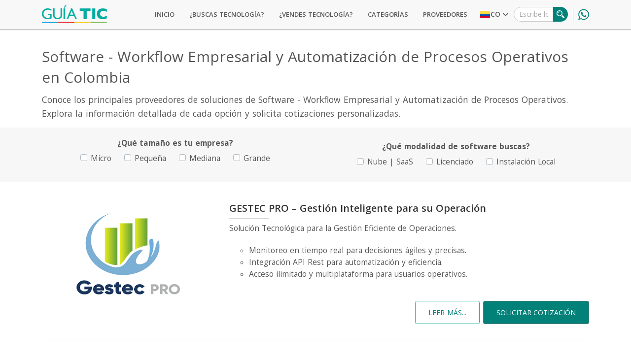

--- FILE ---
content_type: text/html; charset=utf-8
request_url: https://guiatic.com/co/54-workflow-control-de-procesos
body_size: 15307
content:
<!doctype html>
<html data-n-head-ssr lang="es" data-n-head="%7B%22lang%22:%7B%22ssr%22:%22es%22%7D%7D">
  <head >
    <title>Workflow Empresarial y Automatización de Procesos Operativos en Colombia | Guía TIC</title><meta data-n-head="ssr" charset="utf-8"><meta data-n-head="ssr" name="viewport" content="width=device-width, initial-scale=1, shrink-to-fit=no"><meta data-n-head="ssr" data-hid="og:image" property="og:image" content="https://guiatic.com/img/logo_guia_menu.png"><meta data-n-head="ssr" data-hid="og:image:height" property="og:image:height" content="313"><meta data-n-head="ssr" data-hid="og:image:width" property="og:image:width" content="131"><meta data-n-head="ssr" data-hid="og:type" property="og:type" content="website"><meta data-n-head="ssr" data-hid="og:site_name" property="og:site_name" content="Guia TIC"><meta data-n-head="ssr" data-hid="og:url" property="og:url" content="https://guiatic.com"><meta data-n-head="ssr" data-hid="twitter:image" property="twitter:image" content="https://guiatic.com/img/logo_guia_menu.png"><meta data-n-head="ssr" data-hid="twitter:site" property="twitter:site" content="@Guia_TIC"><meta data-n-head="ssr" data-hid="title" property="title" content="Software - Workflow Empresarial y Automatización de Procesos Operativos en Colombia"><meta data-n-head="ssr" data-hid="description" name="description" content="Software de workflow empresarial para automatizar y controlar procesos operativos, mejorando eficiencia, tiempos de respuesta y control de tareas."><meta data-n-head="ssr" data-hid="og:title" property="og:title" content="Software - Workflow Empresarial y Automatización de Procesos Operativos en Colombia"><meta data-n-head="ssr" data-hid="og:description" property="og:description" content="Software de workflow empresarial para automatizar y controlar procesos operativos, mejorando eficiencia, tiempos de respuesta y control de tareas."><meta data-n-head="ssr" data-hid="twitter:title" property="twitter:title" content="Software - Workflow Empresarial y Automatización de Procesos Operativos en Colombia"><meta data-n-head="ssr" data-hid="twitter:description" property="twitter:description" content="Software de workflow empresarial para automatizar y controlar procesos operativos, mejorando eficiencia, tiempos de respuesta y control de tareas."><meta data-n-head="ssr" data-hid="twitter:card" property="twitter:card" content="summary"><link data-n-head="ssr" rel="icon" type="image/x-icon" href="/favicon.ico"><link data-n-head="ssr" rel="apple-touch-icon" type="image/x-icon" href="/favicon.ico"><link data-n-head="ssr" rel="preconnect" href="https://fonts.googleapis.com/" crossorigin="true"><link data-n-head="ssr" rel="stylesheet" href="https://fonts.googleapis.com/css?family=Open+Sans:400,600,700&amp;display=swap"><link data-n-head="ssr" rel="canonical" href="https://guiatic.com/co/54-workflow-empresarial-y-automatizacion-de-procesos-operativos"><script data-n-head="ssr" type="application/ld+json">{"@context":"https://schema.org","@type":"WebSite","url":"https://guiatic.com/","potentialAction":{"@type":"SearchAction","target":{"@type":"EntryPoint","urlTemplate":"https://guiatic.com/resultados?queryString={search_term_string}"},"query-input":"required name=search_term_string"}}</script><script data-n-head="ssr" type="application/ld+json">{"@context":"https://schema.org","@type":"BreadcrumbList","itemListElement":[{"@type":"ListItem","position":1,"name":"¿BUSCAS TECNOLOGÍA?","item":"https://guiatic.com/buscas-tecnologia"},{"@type":"ListItem","position":2,"name":"¿VENDES TECNOLOGÍA?","item":"https://guiatic.com/vendes-tecnologia"},{"@type":"ListItem","position":3,"name":"CATEGORÍAS","item":"https://guiatic.com/co/categorias"},{"@type":"ListItem","position":4,"name":"PROVEEDORES","item":"https://guiatic.com/co/directorio"},{"@type":"ListItem","position":5,"name":"Software","item":"https://guiatic.com/co/categorias/software"},{"@type":"ListItem","position":6,"name":"Hardware","item":"https://guiatic.com/co/categorias/hardware"},{"@type":"ListItem","position":7,"name":"Comunicaciones","item":"https://guiatic.com/co/categorias/comunicaciones"},{"@type":"ListItem","position":8,"name":"Servicios","item":"https://guiatic.com/co/categorias/Servicios"}]}</script><script data-n-head="ssr" type="text/javascript">(function(c,l,a,r,i,t,y){
            c[a]=c[a]||function(){(c[a].q=c[a].q||[]).push(arguments)};
            t=l.createElement(r);t.async=1;t.src="https://www.clarity.ms/tag/"+i;
            y=l.getElementsByTagName(r)[0];y.parentNode.insertBefore(t,y);
        })(window, document, "clarity", "script", "tg2jdh2yn0");</script><script data-n-head="ssr" data-hid="gtm-script">if(!window._gtm_init){window._gtm_init=1;(function(w,n,d,m,e,p){w[d]=(w[d]==1||n[d]=='yes'||n[d]==1||n[m]==1||(w[e]&&w[e][p]&&w[e][p]()))?1:0})(window,navigator,'doNotTrack','msDoNotTrack','external','msTrackingProtectionEnabled');(function(w,d,s,l,x,y){w[x]={};w._gtm_inject=function(i){if(w.doNotTrack||w[x][i])return;w[x][i]=1;w[l]=w[l]||[];w[l].push({'gtm.start':new Date().getTime(),event:'gtm.js'});var f=d.getElementsByTagName(s)[0],j=d.createElement(s);j.async=true;j.src='https://www.googletagmanager.com/gtm.js?id='+i;f.parentNode.insertBefore(j,f);};w[y]('GTM-PKK7GWB')})(window,document,'script','dataLayer','_gtm_ids','_gtm_inject')}</script><script data-n-head="ssr" type="application/ld+json">{"@context":"http://schema.org","@type":"FAQPage","mainEntity":[{"@type":"Question","name":"¿Qué es Workflow Empresarial y Automatización de Procesos Operativos en Colombia?","acceptedAnswer":{"@type":"Answer","text":"Abarca plataformas para diseñar, orquestar y ejecutar flujos de trabajo, reglas de negocio, aprobaciones y tareas operativas con monitoreo, dashboards y alertas en tiempo real. Orientada a gerentes operativos, líderes de procesos y equipos de TI que buscan reducir tiempos, mejorar cumplimiento, visibilidad y control en la ejecución diaria. Diferencia con BPM: enfoque en la ejecución y el control operativo, no en el modelado estratégico; ideal para casos de automatización de tareas, integraciones con ERPs y mejora de KPIs operativos.&nbsp;"}},{"@type":"Question","name":"¿Donde encontrar información sobre Workflow Empresarial y Automatización de Procesos Operativos en Colombia?","acceptedAnswer":{"@type":"Answer","text":"En Guía TIC: Categoría dedicada a soluciones de Workflow Empresarial enfocadas en la automatización y control operativo."}},{"@type":"Question","name":"¿Donde escoger la mejor opción sobre Workflow Empresarial y Automatización de Procesos Operativos en Colombia?","acceptedAnswer":{"@type":"Answer","text":"Con la Guía TIC, Compara y solicita cotizaciones a diferentes proveedores."}},{"@type":"Question","name":"¿Buscas más temas de interes sobre Workflow Empresarial y Automatización de Procesos Operativos en Colombia?","acceptedAnswer":{"@type":"Answer","text":"Aquí una lista relacionada: Orquestación de tareas, Sistema de órdenes de trabajo, Monitoreo en tiempo real, Software mantenimiento preventivo, Control total de operaciones, Aprobación workflows, Monitoreo workflows\t, Reducción de tiempos, Software workflow, Workflow empresarial, Eficiencia operativa, Control de procesos operativos, Automatización procesos\t, Integraciones workflow, Gestión de tareas, Flujo de trabajo, Automatización operativa"}}]}</script><link rel="preload" href="/_nuxt/5721292.js" as="script"><link rel="preload" href="/_nuxt/92c05bb.js" as="script"><link rel="preload" href="/_nuxt/css/c1005ac.css" as="style"><link rel="preload" href="/_nuxt/2852f67.js" as="script"><link rel="preload" href="/_nuxt/css/e5bbf96.css" as="style"><link rel="preload" href="/_nuxt/8523c07.js" as="script"><link rel="preload" href="/_nuxt/css/7a9794d.css" as="style"><link rel="preload" href="/_nuxt/a611aa9.js" as="script"><link rel="preload" href="/_nuxt/css/0c8b155.css" as="style"><link rel="preload" href="/_nuxt/38a5860.js" as="script"><link rel="preload" href="/_nuxt/css/4c53c69.css" as="style"><link rel="preload" href="/_nuxt/5343e5d.js" as="script"><link rel="stylesheet" href="/_nuxt/css/c1005ac.css"><link rel="stylesheet" href="/_nuxt/css/e5bbf96.css"><link rel="stylesheet" href="/_nuxt/css/7a9794d.css"><link rel="stylesheet" href="/_nuxt/css/0c8b155.css"><link rel="stylesheet" href="/_nuxt/css/4c53c69.css">
  </head>
  <body >
    <noscript data-n-head="ssr" data-hid="gtm-noscript" data-pbody="true"><iframe src="https://www.googletagmanager.com/ns.html?id=GTM-PKK7GWB&" height="0" width="0" style="display:none;visibility:hidden" title="gtm"></iframe></noscript><div data-server-rendered="true" id="__nuxt"><!----><div id="__layout"><div><div><div class="banner-position" data-v-05086574><div class="banner-container banner-wrapper-superior hide-in-mobile " data-v-09c9c25f data-v-05086574><!----> <!----></div></div></div> <div class="main-header u-header dm-header" data-v-65a66c35><header class="u-header u-header__section--light" data-v-65a66c35><div class="g-bg-white g-transition-0_3" data-v-65a66c35><nav class="navbar js-mega-menu navbar navbar-expand-lg hs-menu-initialized hs-menu-horizontal navbar-light navbar-expand-lg" data-v-65a66c35><div class="container" data-v-65a66c35><a href="/" target="_self" class="navbar-brand" data-v-65a66c35><div class="logo-1" data-v-34518538 data-v-65a66c35><img alt="Guía TIC" data-src="/_nuxt/img/logo_guia_menu.ef987df.png" height="36" width="132" class="logo-small" data-v-34518538> <!----></div></a> <div class="wrapper-menu" data-v-65a66c35><button type="button" class="btn wrapper-menu__country btn-link" data-v-65a66c35><img data-src="https://d2sbaogcozkhdh.cloudfront.net/assets/commons/flags/colombia.png" alt="País Colombia" height="14" width="20" class="img-flag" data-v-65a66c35> <span class="wrapper-menu__country-txt g-font-weight-600 g-mr-5" data-v-65a66c35>co</span> <svg aria-hidden="true" focusable="false" data-prefix="fas" data-icon="angle-down" role="img" xmlns="http://www.w3.org/2000/svg" viewBox="0 0 384 512" class="svg-inline--fa fa-angle-down" data-v-65a66c35><path fill="currentColor" d="M169.4 374.6c12.5 12.5 32.8 12.5 45.3 0l160-160c12.5-12.5 12.5-32.8 0-45.3s-32.8-12.5-45.3 0L192 306.7 54.6 169.4c-12.5-12.5-32.8-12.5-45.3 0s-12.5 32.8 0 45.3l160 160z" data-v-65a66c35></path></svg></button> <div class="search-box" data-v-3238e536 data-v-65a66c35><form class="g-max-width-645 mx-auto" data-v-3238e536><div class="input-group" data-v-3238e536><input type="text" placeholder="Escribe lo que estás buscando..." aria-label="Escribe lo que estás buscando" value="" class="form-control g-height-50 g-rounded-left-30 rounded-0 form-control-lg g-px-30 g-py-14 g-mb-20" data-v-3238e536> <span class="input-group-btn" data-v-3238e536><button type="button" aria-label="Buscar" class="btn btn-lg g-width-95 g-height-50 u-btn-primary rounded-0 g-rounded-right-30" data-v-3238e536></button></span></div></form></div> <a target="_blank" rel="noopener" href="https://wa.me/573153225320" aria-label="línea whatsapp" class="wrapper-menu__box" data-v-65a66c35><svg aria-hidden="true" focusable="false" data-prefix="fab" data-icon="whatsapp" role="img" xmlns="http://www.w3.org/2000/svg" viewBox="0 0 448 512" class="wrapper-menu__icon svg-inline--fa fa-whatsapp fa-xs" data-v-65a66c35><path fill="currentColor" d="M380.9 97.1c-41.9-42-97.7-65.1-157-65.1-122.4 0-222 99.6-222 222 0 39.1 10.2 77.3 29.6 111L0 480 117.7 449.1c32.4 17.7 68.9 27 106.1 27l.1 0c122.3 0 224.1-99.6 224.1-222 0-59.3-25.2-115-67.1-157zm-157 341.6c-33.2 0-65.7-8.9-94-25.7l-6.7-4-69.8 18.3 18.6-68.1-4.4-7c-18.5-29.4-28.2-63.3-28.2-98.2 0-101.7 82.8-184.5 184.6-184.5 49.3 0 95.6 19.2 130.4 54.1s56.2 81.2 56.1 130.5c0 101.8-84.9 184.6-186.6 184.6zM325.1 300.5c-5.5-2.8-32.8-16.2-37.9-18-5.1-1.9-8.8-2.8-12.5 2.8s-14.3 18-17.6 21.8c-3.2 3.7-6.5 4.2-12 1.4-32.6-16.3-54-29.1-75.5-66-5.7-9.8 5.7-9.1 16.3-30.3 1.8-3.7 .9-6.9-.5-9.7s-12.5-30.1-17.1-41.2c-4.5-10.8-9.1-9.3-12.5-9.5-3.2-.2-6.9-.2-10.6-.2s-9.7 1.4-14.8 6.9c-5.1 5.6-19.4 19-19.4 46.3s19.9 53.7 22.6 57.4c2.8 3.7 39.1 59.7 94.8 83.8 35.2 15.2 49 16.5 66.6 13.9 10.7-1.6 32.8-13.4 37.4-26.4s4.6-24.1 3.2-26.4c-1.3-2.5-5-3.9-10.5-6.6z" data-v-65a66c35></path></svg></a> <!----> <button type="button" aria-label="Toggle navigation" class="navbar-toggler button-collapse" data-v-65a66c35><span class="navbar-toggler-icon"></span></button></div> <div id="nav-collapse" class="align-items-center flex-sm-row g-pt-5--lg g-mr-10--lg navbar-collapse collapse" style="display:none;" data-v-65a66c35><ul rigth="" class="navbar-nav text-uppercase g-pos-rel g-font-weight-600 ml-auto" data-v-65a66c35><li class="nav-item  g-mx-10--lg g-mx-15--xl" data-v-65a66c35><a href="/" class="nuxt-link-active nav-link g-py-7 g-px-0" data-v-65a66c35>
                  INICIO
                </a></li><li class="nav-item  g-mx-10--lg g-mx-15--xl" data-v-65a66c35><a href="/buscas-tecnologia" class="nav-link g-py-7 g-px-0" data-v-65a66c35>
                  ¿BUSCAS TECNOLOGÍA?
                </a></li><li class="nav-item  g-mx-10--lg g-mx-15--xl" data-v-65a66c35><a href="/vendes-tecnologia" class="nav-link g-py-7 g-px-0" data-v-65a66c35>
                  ¿VENDES TECNOLOGÍA?
                </a></li> <li class="nav-item  g-mx-10--lg g-mx-15--xl" data-v-65a66c35><span class="nav-link g-py-7 g-px-0" style="cursor:pointer;" data-v-65a66c35>CATEGORÍAS</span></li><li class="nav-item  g-mx-10--lg g-mx-15--xl" data-v-65a66c35><span class="nav-link g-py-7 g-px-0" style="cursor:pointer;" data-v-65a66c35>PROVEEDORES</span></li></ul></div></div></nav></div></header></div> <main><!----> <div class="category-details nuxt-main content" data-v-14916f4a><section class="container g-pt-35--md g-pt-35 g-pb-1" data-v-14916f4a><h1 class="u-heading-v2-5 g-mb-10 u-heading-v2__title g-font-weight-300 mb-0 g-font-size-30" data-v-14916f4a>
      Software - Workflow Empresarial y Automatización de Procesos Operativos en Colombia
    </h1> <p class="lead" data-v-14916f4a>
      Conoce los principales proveedores de soluciones de Software - Workflow Empresarial y Automatización de Procesos Operativos.
      Explora la información detallada de cada opción y solicita cotizaciones personalizadas.
    </p></section> <section data-v-6319c966 data-v-14916f4a><div class="g-bg-gray-light-v5 g-py-20 g-mb-35" data-v-6319c966><div class="container" data-v-6319c966><div class="row justify-content-center align-items-center" data-v-6319c966><div class="col-12 col-md-6 g-mb-15" data-v-6319c966><p class="text-center font-weight-bold mb-2" data-v-6319c966>
            ¿Qué tamaño es tu empresa?
          </p> <div class="software-filter" data-v-6319c966><div class="mr-4 custom-control custom-checkbox" data-v-6319c966><input type="checkbox" value="MICRO" class="custom-control-input"><label class="custom-control-label">
              Micro
            </label></div> <div class="mr-4 custom-control custom-checkbox" data-v-6319c966><input type="checkbox" value="SMALL" class="custom-control-input"><label class="custom-control-label">
              Pequeña
            </label></div> <div class="mr-4 custom-control custom-checkbox" data-v-6319c966><input type="checkbox" value="MEDIUM" class="custom-control-input"><label class="custom-control-label">
              Mediana
            </label></div> <div class="custom-control custom-checkbox" data-v-6319c966><input type="checkbox" value="LARGE" class="custom-control-input"><label class="custom-control-label">
              Grande
            </label></div></div></div> <div class="col-12 col-md-6" data-v-6319c966><p class="text-center font-weight-bold mb-2" data-v-6319c966>
            ¿Qué modalidad de software buscas?
          </p> <div class="software-filter" data-v-6319c966><div class="mr-4 custom-control custom-checkbox" data-v-6319c966><input type="checkbox" name="modalities" value="CLOUD" class="custom-control-input"><label class="custom-control-label">
              Nube | SaaS
            </label></div> <div class="mr-4 custom-control custom-checkbox" data-v-6319c966><input type="checkbox" name="modalities" value="LICENSED" class="custom-control-input"><label class="custom-control-label">
              Licenciado
            </label></div> <div class="custom-control custom-checkbox" data-v-6319c966><input type="checkbox" name="modalities" value="ON_PREMISE" class="custom-control-input"><label class="custom-control-label">
              Instalación Local
            </label></div></div></div></div></div></div> <div class="product-list" data-v-6319c966><ul class="products-list" data-v-6319c966><li data-v-6319c966><!----> <article class="container g-py-5" data-v-6319c966><div class="row" data-v-6319c966><figure class="col-lg-4 d-flex justify-content-center align-self-center" data-v-6319c966><img data-src="https://d2sbaogcozkhdh.cloudfront.net/assets/prod/uploads/1746808568182-Logo_Gestec.png" alt="GESTEC PRO – Gestión Inteligente para su Operación" class="img-fluid g-pb-30" style="max-width:80%;max-height:200px;" data-v-6319c966></figure> <div class="col-lg-8 align-self-center " data-v-6319c966><h2 class="h3 g-color-black mb-2 g-font-size-20 g-font-weight-600" data-v-6319c966><a href="/co/54-workflow-empresarial-y-automatizacion-de-procesos-operativos/2038-gestec-pro-gestion-inteligente-para-su-operacion-solucion-tecnologica-para-la-gestion-eficiente-de-operaciones" class="g-color-gray-dark-v2" data-v-6319c966>
                    GESTEC PRO – Gestión Inteligente para su Operación
                  </a></h2> <div class="g-width-80 g-height-1 g-bg-black mb-2" data-v-6319c966></div> <p class="mb-4" data-v-6319c966>
                  Solución Tecnológica para la Gestión Eficiente de Operaciones.
                </p> <ul class="mb-5" data-v-6319c966><li data-v-6319c966>
                    Monitoreo en tiempo real para decisiones ágiles y precisas.
                  </li><li data-v-6319c966>
                    Integración API Rest para automatización y eficiencia.
                  </li><li data-v-6319c966>
                    Acceso ilimitado y multiplataforma para usuarios operativos.
                  </li></ul> <div class="action-buttons d-flex align-items-md-center justify-content-center justify-content-md-end g-mt-20" data-v-6319c966><a href="/co/54-workflow-empresarial-y-automatizacion-de-procesos-operativos/2038-gestec-pro-gestion-inteligente-para-su-operacion-solucion-tecnologica-para-la-gestion-eficiente-de-operaciones" class="btn btn-xl u-btn-outline-primary g-font-size-default mr-2" data-v-6319c966>
                    LEER MÁS...
                  </a> <div class="contactForm" data-v-8f85ef1e data-v-6319c966><!----> <div class="modalForm" data-v-8f85ef1e><button role="button" no-css="" type="button" class="btn btn-secondary btn btn-xl u-btn-primary g-font-size-default" data-v-8f85ef1e data-v-8f85ef1e>
      SOLICITAR COTIZACIÓN
    </button> <!----></div> <!----></div></div></div></div> <hr class="g-mt-30" data-v-6319c966></article> <!----></li><li data-v-6319c966><!----> <article class="container g-py-5" data-v-6319c966><div class="row" data-v-6319c966><figure class="col-lg-4 d-flex justify-content-center align-self-center" data-v-6319c966><img data-src="https://d2sbaogcozkhdh.cloudfront.net/assets/prod/uploads/76-sharepoint-software-de-colaboracion-empresarial-y-productividad-sharepoint-microsoft-sharepoint-posee-un-conjunto-de-herramient" alt="Sharepoint Software de colaboración empresarial y productividad Sharepoint" class="img-fluid g-pb-30" style="max-width:80%;max-height:200px;" data-v-6319c966></figure> <div class="col-lg-8 align-self-center " data-v-6319c966><h2 class="h3 g-color-black mb-2 g-font-size-20 g-font-weight-600" data-v-6319c966><a href="/co/54-workflow-empresarial-y-automatizacion-de-procesos-operativos/76-sharepoint-software-de-colaboracion-empresarial-y-productividad-sharepoint-microsoft-sharepoint-posee-un-conjunto-de-herramient" class="g-color-gray-dark-v2" data-v-6319c966>
                    Sharepoint Software de colaboración empresarial y productividad Sharepoint
                  </a></h2> <div class="g-width-80 g-height-1 g-bg-black mb-2" data-v-6319c966></div> <p class="mb-4" data-v-6319c966>
                  Microsoft Sharepoint posee un conjunto de herramientas que conforman una plataforma estratégica de colaboración empresarial sólida
                </p> <ul class="mb-5" data-v-6319c966><li data-v-6319c966>
                    Automatización de flujos de trabajo para mayor eficiencia operativa.
                  </li><li data-v-6319c966>
                    Espacios de colaboración segura para optimizar la comunicación interna.
                  </li><li data-v-6319c966>
                    Migración automatizada para aprovechar nuevas funcionalidades.
                  </li></ul> <div class="action-buttons d-flex align-items-md-center justify-content-center justify-content-md-end g-mt-20" data-v-6319c966><a href="/co/54-workflow-empresarial-y-automatizacion-de-procesos-operativos/76-sharepoint-software-de-colaboracion-empresarial-y-productividad-sharepoint-microsoft-sharepoint-posee-un-conjunto-de-herramient" class="btn btn-xl u-btn-outline-primary g-font-size-default mr-2" data-v-6319c966>
                    LEER MÁS...
                  </a> <div class="contactForm" data-v-8f85ef1e data-v-6319c966><!----> <div class="modalForm" data-v-8f85ef1e><button role="button" no-css="" type="button" class="btn btn-secondary btn btn-xl u-btn-primary g-font-size-default" data-v-8f85ef1e data-v-8f85ef1e>
      SOLICITAR COTIZACIÓN
    </button> <!----></div> <!----></div></div></div></div> <hr class="g-mt-30" data-v-6319c966></article> <!----></li></ul></div></section> <section class="container g-brd-around g-brd-gray-light-v4 g-brd-2 g-brd-primary-left g-line-height-1_8 g-pa-30 g-mb-30 g-mt-10" data-v-14916f4a><h2 data-v-14916f4a>
      Soluciones workflow para automatizar, controlar y optimizar procesos operativos.
    </h2> <div class="mb-0" data-v-14916f4a><p style="text-align: justify;"><strong>Categoría dedicada a soluciones de Workflow Empresarial enfocadas en la automatización y control operativo.</strong> Abarca plataformas para diseñar, orquestar y ejecutar flujos de trabajo, reglas de negocio, aprobaciones y tareas operativas con monitoreo, dashboards y alertas en tiempo real. Orientada a gerentes operativos, líderes de procesos y equipos de TI que buscan reducir tiempos, mejorar cumplimiento, visibilidad y control en la ejecución diaria. Diferencia con BPM: enfoque en la ejecución y el control operativo, no en el modelado estratégico; ideal para casos de automatización de tareas, integraciones con ERPs y mejora de KPIs operativos.&nbsp;<strong>Compara y solicita cotizaciones a diferentes proveedores.</strong></p></div> <ul class="related-tags g-pl-0" data-v-14916f4a><li class="list-inline-item g-mb-10" data-v-14916f4a><a href="/resultados?queryString=Sistema%20de%20%C3%B3rdenes%20de%20trabajo" class="u-tags-v1 g-color-blue g-brd-around g-brd-blue g-bg-blue--hover g-color-white--hover g-py-4 g-px-10 g-font-weight-600 g-font-size-15" data-v-14916f4a>
          Sistema de órdenes de trabajo
        </a></li><li class="list-inline-item g-mb-10" data-v-14916f4a><a href="/resultados?queryString=Control%20de%20procesos%20operativos" class="u-tags-v1 g-color-blue g-brd-around g-brd-blue g-bg-blue--hover g-color-white--hover g-py-4 g-px-10 g-font-weight-600 g-font-size-15" data-v-14916f4a>
          Control de procesos operativos
        </a></li><li class="list-inline-item g-mb-10" data-v-14916f4a><a href="/resultados?queryString=Flujo%20de%20trabajo" class="u-tags-v1 g-color-blue g-brd-around g-brd-blue g-bg-blue--hover g-color-white--hover g-py-4 g-px-10 g-font-weight-600 g-font-size-15" data-v-14916f4a>
          Flujo de trabajo
        </a></li><li class="list-inline-item g-mb-10" data-v-14916f4a><a href="/resultados?queryString=Software%20workflow" class="u-tags-v1 g-color-blue g-brd-around g-brd-blue g-bg-blue--hover g-color-white--hover g-py-4 g-px-10 g-font-weight-600 g-font-size-15" data-v-14916f4a>
          Software workflow
        </a></li><li class="list-inline-item g-mb-10" data-v-14916f4a><a href="/resultados?queryString=Automatizaci%C3%B3n%20procesos%09" class="u-tags-v1 g-color-blue g-brd-around g-brd-blue g-bg-blue--hover g-color-white--hover g-py-4 g-px-10 g-font-weight-600 g-font-size-15" data-v-14916f4a>
          Automatización procesos	
        </a></li><li class="list-inline-item g-mb-10" data-v-14916f4a><!----></li><li class="list-inline-item g-mb-10" data-v-14916f4a><!----></li><li class="list-inline-item g-mb-10" data-v-14916f4a><!----></li><li class="list-inline-item g-mb-10" data-v-14916f4a><!----></li><li class="list-inline-item g-mb-10" data-v-14916f4a><!----></li><li class="list-inline-item g-mb-10" data-v-14916f4a><!----></li><li class="list-inline-item g-mb-10" data-v-14916f4a><!----></li><li class="list-inline-item g-mb-10" data-v-14916f4a><!----></li><li class="list-inline-item g-mb-10" data-v-14916f4a><!----></li><li class="list-inline-item g-mb-10" data-v-14916f4a><!----></li><li class="list-inline-item g-mb-10" data-v-14916f4a><!----></li><li class="list-inline-item g-mb-10" data-v-14916f4a><!----></li></ul></section> <section class="container g-mt-minus-20" data-v-14916f4a><section class="g-pt-0 g-bg-main g-py-35" data-v-71bf3bee data-v-14916f4a><div class="container" data-v-71bf3bee><div class="contactForm" data-v-8f85ef1e data-v-14916f4a><div data-v-8f85ef1e><section class="g-bg-main g-py-50" data-v-8f85ef1e><div class="text-center mx-auto " data-v-8f85ef1e><header class="text-center g-width-80x--md mx-auto g-mb-70" data-v-8f85ef1e><div class="u-heading-v6-2 text-center text-uppercase g-mb-20" data-v-8f85ef1e><h2 class="mw-100 h4 u-heading-v6__title g-brd-primary g-color-gray-dark-v2 g-font-weight-600" data-v-8f85ef1e>
              ¿Necesitas ayuda?
            </h2></div> <div data-v-8f85ef1e>Escríbenos qué estás buscando y te conectamos con el proveedor adecuado, o escríbenos si quieres que tus productos se vean en esta categoría.</div></header> <div data-v-5ff2d865 data-v-8f85ef1e><div class="contact-form big" data-v-5ff2d865><form data-v-5ff2d865><div class="row" data-v-5ff2d865><div style="width: 100%" data-v-5ff2d865><div class="form-group  g-mb-30 col-md-6" style="float:left; display:inline; width: 50%;" data-v-5ff2d865><input type="text" placeholder="Nombre" aria-label="Nombre" required="required" value="" class="form-control g-color-gray-dark-v4 g-bg-white g-bg-white--focus g-brd-gray-light-v2 g-brd-primary--focus g-rounded-10" data-v-5ff2d865></div> <div class="form-group  g-mb-30 col-md-6" style="float:left; display:inline; width: 50%;" data-v-5ff2d865><input type="text" placeholder="Apellido" aria-label="Apellido" required="required" value="" class="form-control g-color-gray-dark-v4 g-bg-white g-bg-white--focus g-brd-gray-light-v2 g-brd-primary--focus g-rounded-10 g-py-13 g-px-15" data-v-5ff2d865></div></div> <div class="form-group  g-mb-30 col-md-6" data-v-5ff2d865><input type="text" placeholder="Cargo" aria-label="Cargo" required="required" value="" class="form-control g-color-gray-dark-v4 g-bg-white g-bg-white--focus g-brd-gray-light-v2 g-brd-primary--focus g-rounded-10 g-py-13 g-px-15" data-v-5ff2d865></div> <div class="form-group  g-mb-30 col-md-6" data-v-5ff2d865><input type="text" placeholder="Empresa" aria-label="Empresa" required="required" value="" class="form-control g-color-gray-dark-v4 g-bg-white g-bg-white--focus g-brd-gray-light-v2 g-brd-primary--focus g-rounded-10 g-py-13 g-px-15" data-v-5ff2d865> <p class="company-error-msj g-mb-0 g-mt-5 g-hidden-xs-up" data-v-5ff2d865>
            Este campo no puede contener solo números
          </p></div> <div class="form-group  g-mb-30 col-md-6" data-v-5ff2d865><select required="required" aria-required="true" aria-label="¿Qué tipo de usuario es?" class="form-control g-color-gray-dark-v4 g-bg-white g-bg-white--focus g-brd-gray-light-v2 g-brd-primary--focus g-rounded-10 custom-select" data-v-5ff2d865><option>¿Qué tipo de usuario es?</option><option value="FINAL_USER">Usuario final</option><option value="TECHNOLOGY_DISTRIBUTOR">Distribuidor de tecnología</option><option value="TECHNOLOGY_INTEGRATOR">Integrador de tecnología</option></select></div> <!----> <!----> <div class="form-group  g-mb-30 col-md-6" data-v-5ff2d865><select required="required" aria-required="true" aria-label="Tamaño de la empresa" class="form-control g-color-gray-dark-v4 g-bg-white g-bg-white--focus g-brd-gray-light-v2 g-brd-primary--focus g-rounded-10 custom-select" data-v-5ff2d865><option>Tamaño de la empresa</option><option value="MICRO">Micro</option><option value="SMALL">Pequeña</option><option value="MEDIUM">Mediana</option><option value="LARGE">Grande</option></select></div> <!----> <div style="width: 100%" data-v-5ff2d865><div class="form-group  g-mb-30 col-md-6" style="float:left; display:inline; width: 50%;" data-v-5ff2d865><select required="required" aria-required="true" aria-label="Código de país" class="form-control g-color-gray-dark-v4 g-bg-white g-bg-white--focus g-brd-gray-light-v2 g-brd-primary--focus g-rounded-10 custom-select" data-v-5ff2d865></select></div> <div class="form-group  g-mb-30 col-md-6" style="float:left; display:inline; width: 50%;" data-v-5ff2d865><input type="tel" placeholder="Celular" aria-label="Celular" required="required" value="" class="form-control g-color-gray-dark-v4 g-bg-white g-bg-white--focus g-brd-gray-light-v2 g-brd-primary--focus g-rounded-10 g-py-13 g-px-15" data-v-5ff2d865></div></div> <div class="form-group  g-mb-30 col-md-6" data-v-5ff2d865><input type="text" placeholder="Ciudad" aria-label="Ciudad" required="required" value="" class="form-control g-color-gray-dark-v4 g-bg-white g-bg-white--focus g-brd-gray-light-v2 g-brd-primary--focus g-rounded-10 g-py-13 g-px-15" data-v-5ff2d865></div> <div class="form-group  g-mb-30 col-md-6" data-v-5ff2d865><input type="text" placeholder="Correo electrónico" aria-label="Correo electrónico" required="required" value="" class="form-control g-color-gray-dark-v4 g-bg-white g-bg-white--focus g-brd-gray-light-v2 g-brd-primary--focus g-rounded-10 g-py-13 g-px-15" data-v-5ff2d865></div> <div class="col-md-12 form-group  g-mb-30 col-md-6" data-v-5ff2d865><textarea width="300" rows="2" placeholder="Escribe tu mensaje..." aria-label="Escribe tu mensaje" required="required" class="form-control" data-v-5ff2d865></textarea></div></div> <div class="row align-items-center g-pb-10" data-v-5ff2d865><div class="col-md-8 g-pl-8" data-v-5ff2d865><p class="form-disclaimer text-left g-font-size-12 g-mb-0--md" data-v-5ff2d865>
            Al enviar este formulario aceptas nuestras <a href="/politicas-de-privacidad" target="_blank" rel="noopener" class="g-color-primary-alt" data-v-5ff2d865>Políticas de privacidad</a></p></div> <div class="col-md-4 g-pr-8" data-v-5ff2d865><button role="button" class="btn btn-primary w-100" data-v-5ff2d865>
            Enviar
          </button></div></div> <!----></form></div> <div data-v-41763b12 data-v-5ff2d865><!----></div></div></div></section></div> <!----> <!----></div></div></section></section> <!----> <section class="container related-categories g-pb-10" data-v-14916f4a><h3 class="u-heading-v2__title g-mb-30" data-v-14916f4a>
      Conoce otras categorías relacionadas
    </h3> <ul class="u-list-inline" data-v-14916f4a><li class="list-inline-item g-mb-10" data-v-14916f4a><a href="/co/53-software-bpm-y-gestion-de-procesos-empresariales-digitales" class="u-tags-v1 g-color-main g-brd-around g-brd-gray-light-v3 g-bg-gray-dark-v2--hover g-brd-gray-dark-v2--hover g-color-white--hover g-py-4 g-px-15" data-v-14916f4a>
          Software BPM y Gestión de Procesos Empresariales Digitales
        </a></li><li class="list-inline-item g-mb-10" data-v-14916f4a><a href="/co/67-software-de-gestion-documental-empresarial-sgdea" class="u-tags-v1 g-color-main g-brd-around g-brd-gray-light-v3 g-bg-gray-dark-v2--hover g-brd-gray-dark-v2--hover g-color-white--hover g-py-4 g-px-15" data-v-14916f4a>
          Software de Gestión Documental Empresarial (SGDEA)
        </a></li><li class="list-inline-item g-mb-10" data-v-14916f4a><a href="/co/531-gestion-de-contenido-empresarial-software-ecm-para-empresas" class="u-tags-v1 g-color-main g-brd-around g-brd-gray-light-v3 g-bg-gray-dark-v2--hover g-brd-gray-dark-v2--hover g-color-white--hover g-py-4 g-px-15" data-v-14916f4a>
          Gestión de Contenido Empresarial | Software ECM para Empresas
        </a></li><li class="list-inline-item g-mb-10" data-v-14916f4a><a href="/co/361-gestion-y-administracion-de-procesos-juridicos" class="u-tags-v1 g-color-main g-brd-around g-brd-gray-light-v3 g-bg-gray-dark-v2--hover g-brd-gray-dark-v2--hover g-color-white--hover g-py-4 g-px-15" data-v-14916f4a>
          Gestión y Administración de Procesos Jurídicos
        </a></li><li class="list-inline-item g-mb-10" data-v-14916f4a><a href="/co/392-software-gestion-y-administracion-de-centros-educativos-colegios-y-universidades" class="u-tags-v1 g-color-main g-brd-around g-brd-gray-light-v3 g-bg-gray-dark-v2--hover g-brd-gray-dark-v2--hover g-color-white--hover g-py-4 g-px-15" data-v-14916f4a>
          Software Gestión y Administración de Centros Educativos, Colegios y Universidades
        </a></li><li class="list-inline-item g-mb-10" data-v-14916f4a><a href="/co/240-sistemas-de-gestion-y-control-academico-sector-educativo" class="u-tags-v1 g-color-main g-brd-around g-brd-gray-light-v3 g-bg-gray-dark-v2--hover g-brd-gray-dark-v2--hover g-color-white--hover g-py-4 g-px-15" data-v-14916f4a>
          Sistemas de Gestión y Control Académico Sector Educativo
        </a></li><li class="list-inline-item g-mb-10" data-v-14916f4a><a href="/co/28-sistemas-administrativos-integrados-gestion-empresarial" class="u-tags-v1 g-color-main g-brd-around g-brd-gray-light-v3 g-bg-gray-dark-v2--hover g-brd-gray-dark-v2--hover g-color-white--hover g-py-4 g-px-15" data-v-14916f4a>
          Sistemas Administrativos Integrados | Gestión Empresarial
        </a></li><li class="list-inline-item g-mb-10" data-v-14916f4a><a href="/co/287-desarrollo-de-software-a-la-medida-fabrica-de-software" class="u-tags-v1 g-color-main g-brd-around g-brd-gray-light-v3 g-bg-gray-dark-v2--hover g-brd-gray-dark-v2--hover g-color-white--hover g-py-4 g-px-15" data-v-14916f4a>
          Desarrollo de Software a la Medida | Fábrica de Software
        </a></li><li class="list-inline-item g-mb-10" data-v-14916f4a><a href="/co/58-software-de-balanced-scorecard-gestion-y-planeacion-estrategica" class="u-tags-v1 g-color-main g-brd-around g-brd-gray-light-v3 g-bg-gray-dark-v2--hover g-brd-gray-dark-v2--hover g-color-white--hover g-py-4 g-px-15" data-v-14916f4a>
          Software de Balanced ScoreCard, Gestión y Planeación Estratégica
        </a></li><li class="list-inline-item g-mb-10" data-v-14916f4a><a href="/co/18-soluciones-para-gestion-de-contenido-content-management-system-cms" class="u-tags-v1 g-color-main g-brd-around g-brd-gray-light-v3 g-bg-gray-dark-v2--hover g-brd-gray-dark-v2--hover g-color-white--hover g-py-4 g-px-15" data-v-14916f4a>
          Soluciones para Gestión de Contenido - Content Management System (CMS)
        </a></li></ul></section></div></main> <!----> <div class="banner-position d-none d-lg-block banner-container banner-wrapper-inferior hide-in-mobile " data-v-09c9c25f data-v-5d861b3c><!----> <!----></div> <!----> <footer class="footer g-bg-secondary" data-v-0dfae349><div class="container g-pt-50 g-pb-20" data-v-0dfae349><div class="row align-items-end" data-v-0dfae349><div class="col-sm-6 col-lg-3 g-mb-50 g-pr-50" data-v-0dfae349><a href="/" class="d-inline-block mb-4 nuxt-link-active" data-v-0dfae349><div class="logo-2" data-v-34518538 data-v-0dfae349><!----> <img alt="Guía TIC" data-src="/_nuxt/img/logo_guia_footer.a0dbe31.png" height="80" width="180" class="logo-big" data-v-34518538></div></a> <h2 class="g-font-size-13 font-italic g-color-black" data-v-0dfae349>
          Conectamos a Compradores empresariales
          con Proveedores tecnológicos.
        </h2></div> <div class="col-sm-6 col-lg-3 g-mb-30" data-v-0dfae349><div class="links" data-v-0dfae349><h3 class="h6 g-color-primary-alt g-font-weight-600 g-text-underline text-uppercase" data-v-0dfae349>
            ENLACES ÚTILES
          </h3> <ul class="list-unstyled g-color-gray-dark-v4 g-font-size-13" data-v-0dfae349><li class="cta-internal-footer" data-v-0dfae349><a href="/vendes-tecnologia" class="py-1 u-link-v5 g-color-gray-dark-v4 g-color-primary--hover" data-v-0dfae349>
                ¿Vendes tecnología?
              </a></li> <li class="cta-internal-footer" data-v-0dfae349><a href="/buscas-tecnologia" class="py-1 u-link-v5 g-color-gray-dark-v4 g-color-primary--hover" data-v-0dfae349>
                ¿Buscas tecnología?
              </a></li> <li class="cta-internal-footer" data-v-0dfae349><a href="/co/directorio" class="py-1 u-link-v5 g-color-gray-dark-v4 g-color-primary--hover" data-v-0dfae349>
                Proveedores
              </a></li></ul></div> <div class="links" data-v-0dfae349><h3 class="h6 g-color-primary-alt g-font-weight-600 g-text-underline text-uppercase" data-v-0dfae349><a href="/co/categorias" class="g-color-primary-alt py-2" data-v-0dfae349>
              CATEGORÍAS
            </a></h3> <ul class="list-unstyled g-color-gray-dark-v4 g-font-size-13" data-v-0dfae349><li class="cta-internal-footer" data-v-0dfae349><a href="/co/categorias/software" class="py-1 u-link-v5 g-color-gray-dark-v4 g-color-primary--hover" data-v-0dfae349>
                Software
              </a></li> <li class="cta-internal-footer" data-v-0dfae349><a href="/co/categorias/hardware" class="py-1 u-link-v5 g-color-gray-dark-v4 g-color-primary--hover" data-v-0dfae349>
                Hardware
              </a></li> <li class="cta-internal-footer" data-v-0dfae349><a href="/co/categorias/redes" class="py-1 u-link-v5 g-color-gray-dark-v4 g-color-primary--hover" data-v-0dfae349>
                Comunicaciones  – Redes
              </a></li> <li class="cta-internal-footer" data-v-0dfae349><a href="/co/categorias/servicios" class="py-1 u-link-v5 g-color-gray-dark-v4 g-color-primary--hover" data-v-0dfae349>
                Servicios IT – TIC
              </a></li></ul></div></div> <div class="col-sm-6 col-lg-3 g-mb-30 align-self-baseline" data-v-0dfae349><div class="links" data-v-0dfae349><h3 class="h6 g-color-primary-alt g-font-weight-600 g-text-underline text-uppercase" data-v-0dfae349>
            ACERCA DE
          </h3> <ul class="list-unstyled g-color-gray-dark-v4 g-font-size-13" data-v-0dfae349><li class="cta-internal-footer" data-v-0dfae349><a href="/la-guia-tic" class="py-1 u-link-v5 g-color-gray-dark-v4 g-color-primary--hover" data-v-0dfae349>
                La Guía TIC
              </a></li> <li class="cta-internal-footer" data-v-0dfae349><a href="/nosotros" class="py-1 u-link-v5 g-color-gray-dark-v4 g-color-primary--hover" data-v-0dfae349>
                Nosotros
              </a></li> <li class="cta-internal-footer" data-v-0dfae349><a href="/testimonios" class="py-1 u-link-v5 g-color-gray-dark-v4 g-color-primary--hover" data-v-0dfae349>
                Testimonios anunciantes
              </a></li> <li class="cta-internal-footer" data-v-0dfae349><a href="/politicas-de-privacidad" class="py-1 u-link-v5 g-color-gray-dark-v4 g-color-primary--hover" data-v-0dfae349>
                Políticas de privacidad
              </a></li></ul></div></div> <div class="col-sm-6 col-lg-3 g-mb-30" data-v-0dfae349><div class="media-body g-mb-20" data-v-0dfae349><a href="/" target="_blank" rel="noopener" data-v-0dfae349><img width="123" height="96" data-src="/_nuxt/img/logo_dm@2x.65213b2.png" alt="Guía TIC" data-v-0dfae349></a></div> <ul class="list-unstyled g-color-gray-dark-v4 g-font-size-13" data-v-0dfae349><li class="media cta-footer" data-v-0dfae349><svg aria-hidden="true" focusable="false" data-prefix="fas" data-icon="building" role="img" xmlns="http://www.w3.org/2000/svg" viewBox="0 0 384 512" class="d-flex mt-1 mr-3 svg-inline--fa fa-building" data-v-0dfae349 data-v-0dfae349><path fill="currentColor" d="M64 0C28.7 0 0 28.7 0 64L0 448c0 35.3 28.7 64 64 64l256 0c35.3 0 64-28.7 64-64l0-384c0-35.3-28.7-64-64-64L64 0zM176 352l32 0c17.7 0 32 14.3 32 32l0 80-96 0 0-80c0-17.7 14.3-32 32-32zM96 112c0-8.8 7.2-16 16-16l32 0c8.8 0 16 7.2 16 16l0 32c0 8.8-7.2 16-16 16l-32 0c-8.8 0-16-7.2-16-16l0-32zM240 96l32 0c8.8 0 16 7.2 16 16l0 32c0 8.8-7.2 16-16 16l-32 0c-8.8 0-16-7.2-16-16l0-32c0-8.8 7.2-16 16-16zM96 240c0-8.8 7.2-16 16-16l32 0c8.8 0 16 7.2 16 16l0 32c0 8.8-7.2 16-16 16l-32 0c-8.8 0-16-7.2-16-16l0-32zm144-16l32 0c8.8 0 16 7.2 16 16l0 32c0 8.8-7.2 16-16 16l-32 0c-8.8 0-16-7.2-16-16l0-32c0-8.8 7.2-16 16-16z" data-v-0dfae349 data-v-0dfae349></path></svg> <div class="media-body" data-v-0dfae349>
              DM Solutions SAS
            </div></li> <li class="media cta-footer" data-v-0dfae349><svg aria-hidden="true" focusable="false" data-prefix="fas" data-icon="phone" role="img" xmlns="http://www.w3.org/2000/svg" viewBox="0 0 512 512" class="d-flex mt-1 mr-3 svg-inline--fa fa-phone fa-rotate-90" data-v-0dfae349 data-v-0dfae349><path fill="currentColor" d="M160.2 25C152.3 6.1 131.7-3.9 112.1 1.4l-5.5 1.5c-64.6 17.6-119.8 80.2-103.7 156.4 37.1 175 174.8 312.7 349.8 349.8 76.3 16.2 138.8-39.1 156.4-103.7l1.5-5.5c5.4-19.7-4.7-40.3-23.5-48.1l-97.3-40.5c-16.5-6.9-35.6-2.1-47 11.8l-38.6 47.2C233.9 335.4 177.3 277 144.8 205.3L189 169.3c13.9-11.3 18.6-30.4 11.8-47L160.2 25z" data-v-0dfae349 data-v-0dfae349></path></svg> <a target="_blank" href="tel:+570312617191" class="u-link-v5 g-color-gray-dark-v4 g-color-primary--hover py-1" data-v-0dfae349>+57 (1) 261 7191</a></li> <li class="media cta-footer" data-v-0dfae349><svg aria-hidden="true" focusable="false" data-prefix="fab" data-icon="whatsapp" role="img" xmlns="http://www.w3.org/2000/svg" viewBox="0 0 448 512" class="d-flex mt-1 mr-3 svg-inline--fa fa-whatsapp" data-v-0dfae349 data-v-0dfae349><path fill="currentColor" d="M380.9 97.1c-41.9-42-97.7-65.1-157-65.1-122.4 0-222 99.6-222 222 0 39.1 10.2 77.3 29.6 111L0 480 117.7 449.1c32.4 17.7 68.9 27 106.1 27l.1 0c122.3 0 224.1-99.6 224.1-222 0-59.3-25.2-115-67.1-157zm-157 341.6c-33.2 0-65.7-8.9-94-25.7l-6.7-4-69.8 18.3 18.6-68.1-4.4-7c-18.5-29.4-28.2-63.3-28.2-98.2 0-101.7 82.8-184.5 184.6-184.5 49.3 0 95.6 19.2 130.4 54.1s56.2 81.2 56.1 130.5c0 101.8-84.9 184.6-186.6 184.6zM325.1 300.5c-5.5-2.8-32.8-16.2-37.9-18-5.1-1.9-8.8-2.8-12.5 2.8s-14.3 18-17.6 21.8c-3.2 3.7-6.5 4.2-12 1.4-32.6-16.3-54-29.1-75.5-66-5.7-9.8 5.7-9.1 16.3-30.3 1.8-3.7 .9-6.9-.5-9.7s-12.5-30.1-17.1-41.2c-4.5-10.8-9.1-9.3-12.5-9.5-3.2-.2-6.9-.2-10.6-.2s-9.7 1.4-14.8 6.9c-5.1 5.6-19.4 19-19.4 46.3s19.9 53.7 22.6 57.4c2.8 3.7 39.1 59.7 94.8 83.8 35.2 15.2 49 16.5 66.6 13.9 10.7-1.6 32.8-13.4 37.4-26.4s4.6-24.1 3.2-26.4c-1.3-2.5-5-3.9-10.5-6.6z" data-v-0dfae349 data-v-0dfae349></path></svg> <a target="_blank" rel="noopener" href="https://wa.me/573153225320" class="u-link-v5 g-color-gray-dark-v4 g-color-primary--hover py-1" data-v-0dfae349>+57 315 3225320</a></li> <li class="media cta-footer" data-v-0dfae349><svg aria-hidden="true" focusable="false" data-prefix="fas" data-icon="envelope" role="img" xmlns="http://www.w3.org/2000/svg" viewBox="0 0 512 512" class="d-flex mt-1 mr-3 svg-inline--fa fa-envelope" data-v-0dfae349 data-v-0dfae349><path fill="currentColor" d="M48 64c-26.5 0-48 21.5-48 48 0 15.1 7.1 29.3 19.2 38.4l208 156c17.1 12.8 40.5 12.8 57.6 0l208-156c12.1-9.1 19.2-23.3 19.2-38.4 0-26.5-21.5-48-48-48L48 64zM0 196L0 384c0 35.3 28.7 64 64 64l384 0c35.3 0 64-28.7 64-64l0-188-198.4 148.8c-34.1 25.6-81.1 25.6-115.2 0L0 196z" data-v-0dfae349 data-v-0dfae349></path></svg> <a href="mailto:servicio@guiatic.com" class="u-link-v5 g-color-gray-dark-v4 g-color-primary--hover py-1" data-v-0dfae349>servicio@guiatic.com</a></li> <li class="media cta-footer" data-v-0dfae349><svg aria-hidden="true" focusable="false" data-prefix="fas" data-icon="location-arrow" role="img" xmlns="http://www.w3.org/2000/svg" viewBox="0 0 512 512" class="d-flex mt-1 mr-3 svg-inline--fa fa-location-arrow" data-v-0dfae349 data-v-0dfae349><path fill="currentColor" d="M477.9 75.5c4.5-11.8 1.7-25.2-7.2-34.1s-22.3-11.8-34.1-7.2l-416 160C7.9 199-.3 211.2 0 224.7s9.1 25.4 21.9 29.6l176.8 58.9 58.9 176.8c4.3 12.8 16.1 21.6 29.6 21.9s25.7-7.9 30.6-20.5l160-416z" data-v-0dfae349 data-v-0dfae349></path></svg> <div class="media-body" data-v-0dfae349>
              Bogotá D.C. - Colombia
            </div></li></ul></div></div> <div class="row" data-v-0dfae349><div class="col-12 text-center" data-v-0dfae349><div data-v-4bbdf62e data-v-0dfae349><div data-v-4bbdf62e><ul class="list-inline mb-0" data-v-4bbdf62e><li data-toggle="tooltip" data-placement="top" title="Facebook" class="list-inline-item g-mx-0" data-v-4bbdf62e><h2 class="h6 g-font-weight-600 g-color-primary-alt " data-v-4bbdf62e>
          SÍGUENOS EN
        </h2></li> <!----> <li data-toggle="tooltip" data-placement="top" title="Cuenta de Facebook" class="list-inline-item g-mx-10" data-v-4bbdf62e><a title="Cuenta de Facebook" target="_blank" rel="”noopener”" href="https://www.facebook.com/GUIADESOLUCIONESTIC/" class="g-color-primary" data-v-4bbdf62e><svg aria-hidden="true" focusable="false" data-prefix="fab" data-icon="facebook-f" role="img" xmlns="http://www.w3.org/2000/svg" viewBox="0 0 320 512" class="svg-inline--fa fa-facebook-f fa-2x" data-v-4bbdf62e data-v-4bbdf62e><path fill="currentColor" d="M80 299.3l0 212.7 116 0 0-212.7 86.5 0 18-97.8-104.5 0 0-34.6c0-51.7 20.3-71.5 72.7-71.5 16.3 0 29.4 .4 37 1.2l0-88.7C291.4 4 256.4 0 236.2 0 129.3 0 80 50.5 80 159.4l0 42.1-66 0 0 97.8 66 0z" data-v-4bbdf62e data-v-4bbdf62e></path></svg></a></li><li data-toggle="tooltip" data-placement="top" title="Cuenta de Intagram" class="list-inline-item g-mx-10" data-v-4bbdf62e><a title="Cuenta de Intagram" target="_blank" rel="”noopener”" href="https://www.instagram.com/guia_tic_/" class="g-color-primary" data-v-4bbdf62e><svg aria-hidden="true" focusable="false" data-prefix="fab" data-icon="instagram" role="img" xmlns="http://www.w3.org/2000/svg" viewBox="0 0 448 512" class="svg-inline--fa fa-instagram fa-2x" data-v-4bbdf62e data-v-4bbdf62e><path fill="currentColor" d="M224.3 141a115 115 0 1 0 -.6 230 115 115 0 1 0 .6-230zm-.6 40.4a74.6 74.6 0 1 1 .6 149.2 74.6 74.6 0 1 1 -.6-149.2zm93.4-45.1a26.8 26.8 0 1 1 53.6 0 26.8 26.8 0 1 1 -53.6 0zm129.7 27.2c-1.7-35.9-9.9-67.7-36.2-93.9-26.2-26.2-58-34.4-93.9-36.2-37-2.1-147.9-2.1-184.9 0-35.8 1.7-67.6 9.9-93.9 36.1s-34.4 58-36.2 93.9c-2.1 37-2.1 147.9 0 184.9 1.7 35.9 9.9 67.7 36.2 93.9s58 34.4 93.9 36.2c37 2.1 147.9 2.1 184.9 0 35.9-1.7 67.7-9.9 93.9-36.2 26.2-26.2 34.4-58 36.2-93.9 2.1-37 2.1-147.8 0-184.8zM399 388c-7.8 19.6-22.9 34.7-42.6 42.6-29.5 11.7-99.5 9-132.1 9s-102.7 2.6-132.1-9c-19.6-7.8-34.7-22.9-42.6-42.6-11.7-29.5-9-99.5-9-132.1s-2.6-102.7 9-132.1c7.8-19.6 22.9-34.7 42.6-42.6 29.5-11.7 99.5-9 132.1-9s102.7-2.6 132.1 9c19.6 7.8 34.7 22.9 42.6 42.6 11.7 29.5 9 99.5 9 132.1s2.7 102.7-9 132.1z" data-v-4bbdf62e data-v-4bbdf62e></path></svg></a></li><li data-toggle="tooltip" data-placement="top" title="Cuenta de Linkedin" class="list-inline-item g-mx-10" data-v-4bbdf62e><a title="Cuenta de Linkedin" target="_blank" rel="”noopener”" href="https://www.linkedin.com/company/dm-solutions-guia-tic/?viewAsMember=true" class="g-color-primary" data-v-4bbdf62e><svg aria-hidden="true" focusable="false" data-prefix="fab" data-icon="linkedin-in" role="img" xmlns="http://www.w3.org/2000/svg" viewBox="0 0 448 512" class="svg-inline--fa fa-linkedin-in fa-2x" data-v-4bbdf62e data-v-4bbdf62e><path fill="currentColor" d="M100.3 448l-92.9 0 0-299.1 92.9 0 0 299.1zM53.8 108.1C24.1 108.1 0 83.5 0 53.8 0 39.5 5.7 25.9 15.8 15.8s23.8-15.8 38-15.8 27.9 5.7 38 15.8 15.8 23.8 15.8 38c0 29.7-24.1 54.3-53.8 54.3zM447.9 448l-92.7 0 0-145.6c0-34.7-.7-79.2-48.3-79.2-48.3 0-55.7 37.7-55.7 76.7l0 148.1-92.8 0 0-299.1 89.1 0 0 40.8 1.3 0c12.4-23.5 42.7-48.3 87.9-48.3 94 0 111.3 61.9 111.3 142.3l0 164.3-.1 0z" data-v-4bbdf62e data-v-4bbdf62e></path></svg></a></li><!----><li data-toggle="tooltip" data-placement="top" title="Cuenta de X" class="list-inline-item g-mx-10" data-v-4bbdf62e><a title="Cuenta de X" target="_blank" rel="”noopener”" href="https://twitter.com/Guia_TIC" class="g-color-primary" data-v-4bbdf62e><svg aria-hidden="true" focusable="false" data-prefix="fab" data-icon="x-twitter" role="img" xmlns="http://www.w3.org/2000/svg" viewBox="0 0 448 512" class="svg-inline--fa fa-x-twitter fa-2x" data-v-4bbdf62e data-v-4bbdf62e><path fill="currentColor" d="M357.2 48L427.8 48 273.6 224.2 455 464 313 464 201.7 318.6 74.5 464 3.8 464 168.7 275.5-5.2 48 140.4 48 240.9 180.9 357.2 48zM332.4 421.8l39.1 0-252.4-333.8-42 0 255.3 333.8z" data-v-4bbdf62e data-v-4bbdf62e></path></svg></a></li><li data-toggle="tooltip" data-placement="top" title="Cuenta de Youtube" class="list-inline-item g-mx-10" data-v-4bbdf62e><a title="Cuenta de Youtube" target="_blank" rel="”noopener”" href="https://www.youtube.com/channel/UCqsSzT4Oa5QWJfzzAoaxDpg" class="g-color-primary" data-v-4bbdf62e><svg aria-hidden="true" focusable="false" data-prefix="fab" data-icon="youtube" role="img" xmlns="http://www.w3.org/2000/svg" viewBox="0 0 576 512" class="svg-inline--fa fa-youtube fa-2x" data-v-4bbdf62e data-v-4bbdf62e><path fill="currentColor" d="M549.7 124.1C543.5 100.4 524.9 81.8 501.4 75.5 458.9 64 288.1 64 288.1 64S117.3 64 74.7 75.5C51.2 81.8 32.7 100.4 26.4 124.1 15 167 15 256.4 15 256.4s0 89.4 11.4 132.3c6.3 23.6 24.8 41.5 48.3 47.8 42.6 11.5 213.4 11.5 213.4 11.5s170.8 0 213.4-11.5c23.5-6.3 42-24.2 48.3-47.8 11.4-42.9 11.4-132.3 11.4-132.3s0-89.4-11.4-132.3zM232.2 337.6l0-162.4 142.7 81.2-142.7 81.2z" data-v-4bbdf62e data-v-4bbdf62e></path></svg></a></li><!----><!----></ul></div></div></div></div></div> <div class="g-bg-primary" data-v-0dfae349><div class="container align-middle last-footer" data-v-0dfae349><p class="g-color-white text-center g-font-weight-600 g-font-size-15" data-v-0dfae349>
        2026 © Todos los derechos reservados
      </p></div></div></footer> <a rel="nofollow" tabindex="-1" aria-hidden="true" href="https://35sxu7f6z1.execute-api.us-east-1.amazonaws.com/ProdStage" style="display: none">
    HoneyPot link
  </a></div></div></div><script>window.__NUXT__=(function(a,b,c,d,e,f,g,h,i,j,k,l,m,n,o,p){return {layout:"default",data:[{category:{createdAt:"2020-07-27T01:53:00.203Z",updatedAt:"2025-10-03T23:39:42.361Z",createdBy:d,updatedBy:d,categoryId:g,legacyId:j,legacyRelatedIds:a,section:b,name:e,alias:"54-workflow-empresarial-y-automatizacion-de-procesos-operativos",titleTag:e,description:"\u003Cp style=\"text-align: justify;\"\u003E\u003Cstrong\u003ECategoría dedicada a soluciones de Workflow Empresarial enfocadas en la automatización y control operativo.\u003C\u002Fstrong\u003E Abarca plataformas para diseñar, orquestar y ejecutar flujos de trabajo, reglas de negocio, aprobaciones y tareas operativas con monitoreo, dashboards y alertas en tiempo real. Orientada a gerentes operativos, líderes de procesos y equipos de TI que buscan reducir tiempos, mejorar cumplimiento, visibilidad y control en la ejecución diaria. Diferencia con BPM: enfoque en la ejecución y el control operativo, no en el modelado estratégico; ideal para casos de automatización de tareas, integraciones con ERPs y mejora de KPIs operativos.&nbsp;\u003Cstrong\u003ECompara y solicita cotizaciones a diferentes proveedores.\u003C\u002Fstrong\u003E\u003C\u002Fp\u003E",descriptionTitle:"Soluciones workflow para automatizar, controlar y optimizar procesos operativos.",metaDescription:"Software de workflow empresarial para automatizar y controlar procesos operativos, mejorando eficiencia, tiempos de respuesta y control de tareas.",status:h,keywords:["Orquestación de tareas","Sistema de órdenes de trabajo","Monitoreo en tiempo real","Software mantenimiento preventivo","Control total de operaciones","Aprobación workflows","Monitoreo workflows\t","Reducción de tiempos","Software workflow","Workflow empresarial","Eficiencia operativa","Control de procesos operativos","Automatización procesos\t","Integraciones workflow","Gestión de tareas","Flujo de trabajo","Automatización operativa"],relatedCategories:[{categoryId:53,section:b,title:"Software BPM y Gestión de Procesos Empresariales Digitales",alias:"53-software-bpm-y-gestion-de-procesos-empresariales-digitales"},{categoryId:67,section:b,title:"Software de Gestión Documental Empresarial (SGDEA)",alias:"67-software-de-gestion-documental-empresarial-sgdea"},{categoryId:531,section:b,title:"Gestión de Contenido Empresarial | Software ECM para Empresas",alias:"531-gestion-de-contenido-empresarial-software-ecm-para-empresas"},{categoryId:361,section:b,title:"Gestión y Administración de Procesos Jurídicos",alias:"361-gestion-y-administracion-de-procesos-juridicos"},{categoryId:392,section:b,title:"Software Gestión y Administración de Centros Educativos, Colegios y Universidades",alias:"392-software-gestion-y-administracion-de-centros-educativos-colegios-y-universidades"},{categoryId:240,section:b,title:"Sistemas de Gestión y Control Académico Sector Educativo",alias:"240-sistemas-de-gestion-y-control-academico-sector-educativo"},{categoryId:28,section:b,title:"Sistemas Administrativos Integrados | Gestión Empresarial",alias:"28-sistemas-administrativos-integrados-gestion-empresarial"},{categoryId:287,section:"SERVICIOS",title:"Desarrollo de Software a la Medida | Fábrica de Software",alias:"287-desarrollo-de-software-a-la-medida-fabrica-de-software"},{categoryId:58,section:b,title:"Software de Balanced ScoreCard, Gestión y Planeación Estratégica",alias:"58-software-de-balanced-scorecard-gestion-y-planeacion-estrategica"},{categoryId:18,section:b,title:"Soluciones para Gestión de Contenido - Content Management System (CMS)",alias:"18-soluciones-para-gestion-de-contenido-content-management-system-cms"}],_links:{self:{href:"http:\u002F\u002Fguiatic.com\u002Fapi\u002Fcategories\u002F54"}}},categoryId:"54",products:[{createdAt:"2025-05-09T16:30:14.990Z",updatedAt:"2025-10-03T23:09:15.326Z",createdBy:d,updatedBy:d,productId:2038,title:"GESTEC PRO – Gestión Inteligente para su Operación",subTitle:"Solución Tecnológica para la Gestión Eficiente de Operaciones.",logoUrl:["https:\u002F\u002Fd2sbaogcozkhdh.cloudfront.net\u002Fassets\u002Fprod\u002Fuploads\u002F1746808568182-Logo_Gestec.png"],status:h,alias:"2038-gestec-pro-gestion-inteligente-para-su-operacion-solucion-tecnologica-para-la-gestion-eficiente-de-operaciones",categoriesIds:[{categoryId:242,name:"Software Gestión de Empresas de Servicios Públicos",categoryAlias:"242-software-gestion-de-empresas-de-servicios-publicos",section:b},{categoryId:g,name:e,categoryAlias:c,section:b}],companyId:417,externalLinks:{facebook:a,twitter:a,linkedIn:a,instagram:a,blog:a,youtube:a,whatsapp:c,tiktok:c},countryEmails:[{isoCountryCode:i,countryName:f,emails:[]},{isoCountryCode:"PE",countryName:"Perú",emails:[]}],website:a,content:"\u003Cp style=\"text-align: justify;\"\u003E\n\n\u003Cstrong\u003EGESTEC PRO\u003C\u002Fstrong\u003E es un avanzado software de gestión técnica diseñado para optimizar la operación de su empresa. Este sistema permite monitorear, medir y controlar variables clave en tiempo real, facilitando una toma de decisiones ágil y basada en datos precisos. Con funcionalidades integradas para el seguimiento de indicadores clave de rendimiento (KPIs), alertas automáticas y visualización de resultados operativos, \u003Cstrong\u003EGESTEC PRO \u003C\u002Fstrong\u003Ees la herramienta ideal para impulsar la eficiencia y reducir costos operativos.\u003C\u002Fp\u003E\u003Cp style=\"text-align: justify;\"\u003E\n\n\u003C\u002Fp\u003E\u003Cp style=\"text-align: justify;\"\u003E\u003Cstrong\u003EBeneficios Clave de GESTEC PRO:\u003C\u002Fstrong\u003E\u003C\u002Fp\u003E\u003Cul\u003E\u003Cli style=\"text-align: justify;\"\u003E\n\u003Cstrong\u003EReducción de Costos Operacionales:\u003C\u002Fstrong\u003E Optimice sus procesos y minimice gastos innecesarios.\u003C\u002Fli\u003E\u003Cli style=\"text-align: justify;\"\u003E\n\u003Cstrong\u003EGestión Basada en Datos:\u003C\u002Fstrong\u003E Acceda a información precisa para decisiones informadas.\u003C\u002Fli\u003E\u003Cli style=\"text-align: justify;\"\u003E\n\u003Cstrong\u003EEstandarización y Trazabilidad: \u003C\u002Fstrong\u003EMejore la consistencia y el seguimiento de sus operaciones.\u003C\u002Fli\u003E\u003Cli style=\"text-align: justify;\"\u003E\n\u003Cstrong\u003EAcceso Ilimitado:\u003C\u002Fstrong\u003E Permita que múltiples usuarios operativos accedan sin restricciones.\u003C\u002Fli\u003E\u003Cli style=\"text-align: justify;\"\u003E\n\u003Cstrong\u003ESoporte Técnico Remoto:\u003C\u002Fstrong\u003E Reciba asistencia técnica cuando la necesite.\u003C\u002Fli\u003E\u003C\u002Ful\u003E\u003Cp style=\"text-align: justify;\"\u003E\n\n\u003C\u002Fp\u003E\u003Cp style=\"text-align: justify;\"\u003E\u003Cstrong\u003EFuncionalidades Destacadas:\u003C\u002Fstrong\u003E\u003C\u002Fp\u003E\u003Cul\u003E\u003Cli style=\"text-align: justify;\"\u003E\n\u003Cstrong\u003EIndicadores y Reportes:\u003C\u002Fstrong\u003E Monitoree métricas clave para decisiones rápidas y efectivas.\u003C\u002Fli\u003E\u003Cli style=\"text-align: justify;\"\u003E\n\u003Cstrong\u003EMantenimiento y Activos: \u003C\u002Fstrong\u003EGestione planes preventivos y correctivos con órdenes de trabajo automatizadas.\u003C\u002Fli\u003E\u003Cli style=\"text-align: justify;\"\u003E\u003Cstrong\u003EDocumentación:\u003C\u002Fstrong\u003E&nbsp;Adjunte y visualice documentos importantes en los activos, acceda a manuales, planos, fotos y centralice la información de sus activos en un solo lugar.\u003C\u002Fli\u003E\u003Cli style=\"text-align: justify;\"\u003E\n\u003Cstrong\u003EInventario Básico: \u003C\u002Fstrong\u003EControle repuestos con un sistema Kardex eficiente.\u003C\u002Fli\u003E\u003Cli style=\"text-align: justify;\"\u003E\n\u003Cstrong\u003EInteroperabilidad:\u003C\u002Fstrong\u003E Integre con otros sistemas mediante API Rest para una mayor automatización.\u003C\u002Fli\u003E\u003C\u002Ful\u003E\u003Cp style=\"text-align: justify;\"\u003E\u003Cstrong\u003E\n\nUsos y Aplicaciones:\u003C\u002Fstrong\u003E\u003C\u002Fp\u003E\u003Cul\u003E\u003Cli style=\"text-align: justify;\"\u003E\n\u003Cstrong\u003EConfiguración de Indicadores:\u003C\u002Fstrong\u003E Personalice y siga indicadores específicos para su operación.\u003C\u002Fli\u003E\u003Cli style=\"text-align: justify;\"\u003E\n\u003Cstrong\u003EVisualización de Resultados: \u003C\u002Fstrong\u003EUtilice tableros de control para una visión clara de los resultados.\u003C\u002Fli\u003E\u003Cli style=\"text-align: justify;\"\u003E\n\u003Cstrong\u003EAnálisis Gráfico e Infográfico:\u003C\u002Fstrong\u003E Genere reportes de gestión visualmente atractivos.\u003C\u002Fli\u003E\u003Cli style=\"text-align: justify;\"\u003E\n\u003Cstrong\u003EMedición Continua: \u003C\u002Fstrong\u003ERealice mediciones constantes con frecuencias y rangos definidos.\u003C\u002Fli\u003E\u003Cli style=\"text-align: justify;\"\u003E\n\u003Cstrong\u003EAlertas Automáticas: \u003C\u002Fstrong\u003EReciba notificaciones por correo electrónico ante cualquier desviación.\u003C\u002Fli\u003E\u003Cli style=\"text-align: justify;\"\u003E\u003Cstrong\u003EPlanes de mantenimiento y órdenes de trabajo:\u003C\u002Fstrong\u003E Cree planes de manteniendo periódicos preventivos y correctivos a sus activos y ejecute las órdenes de trabajo con un movimiento de inventario automático.\u003C\u002Fli\u003E\u003Cli style=\"text-align: justify;\"\u003E\n\u003Cstrong\u003ERegistro Técnico y Operativo:\u003C\u002Fstrong\u003E Mantenga un registro detallado de equipos y operaciones.\u003C\u002Fli\u003E\u003Cli style=\"text-align: justify;\"\u003E\n\u003Cstrong\u003EVisualización Georreferenciada:\u003C\u002Fstrong\u003E Localice puntos de medición en mapas interactivos.\u003C\u002Fli\u003E\u003Cli style=\"text-align: justify;\"\u003E\n\u003Cstrong\u003EOperación en la Nube:\u003C\u002Fstrong\u003E Acceda a \u003Cstrong\u003EGESTEC PRO\u003C\u002Fstrong\u003E desde cualquier lugar con acceso a internet.\u003C\u002Fli\u003E\u003Cli style=\"text-align: justify;\"\u003E\n\u003Cstrong\u003EAcceso Multiplataforma: \u003C\u002Fstrong\u003EUtilice el software en diferentes dispositivos sin inconvenientes.\u003C\u002Fli\u003E\u003C\u002Ful\u003E\u003Cp style=\"text-align: justify;\"\u003E\n\nNuestro compromiso es llevar su gestión operativa al siguiente nivel con una solución robusta, flexible y escalable, respaldada por un soporte continuo. \u003C\u002Fp\u003E\u003Cp style=\"text-align: justify;\"\u003E\u003Cstrong\u003EDescubra cómo GESTEC PRO puede transformar su operación. ¡Contáctenos hoy mismo para más información y una demostración gratuita!\u003C\u002Fstrong\u003E\u003C\u002Fp\u003E",reviewedContent:"\u003Cstrong\u003ETítulo: GESTEC PRO – Gestión Inteligente para su Operación\u003C\u002Fstrong\u003E\n\u003Cp\u003E\n\u003Cstrong\u003ESubtítulo: Solución Tecnológica para la Gestión Eficiente de Operaciones\u003C\u002Fstrong\u003E\u003C\u002Fp\u003E\n\u003Cp\u003E\n\u003Cstrong\u003EDescripción del Producto:\u003C\u002Fstrong\u003E\u003C\u002Fp\u003E\n\u003Cp\u003E\nGESTEC PRO es un avanzado software de gestión técnica diseñado para optimizar la operación de su empresa. Este sistema permite monitorear, medir y controlar variables clave en tiempo real, facilitando una toma de decisiones ágil y basada en datos precisos. Con funcionalidades integradas para el seguimiento de indicadores clave de rendimiento (KPIs), alertas automáticas y visualización de resultados operativos, GESTEC PRO es la herramienta ideal para impulsar la eficiencia y reducir costos operativos.\u003C\u002Fp\u003E\n\u003Cp\u003E\n\u003Cstrong\u003EBeneficios Clave de GESTEC PRO:\u003C\u002Fstrong\u003E\u003C\u002Fp\u003E\n\u003Cul\u003E\u003Cli\u003E\u003Cstrong\u003EReducción de Costos Operacionales:\u003C\u002Fstrong\u003E Optimice sus procesos y minimice gastos innecesarios.\u003C\u002Fli\u003E\u003C\u002Ful\u003E\n\u003Cul\u003E\u003Cli\u003E\u003Cstrong\u003EGestión Basada en Datos:\u003C\u002Fstrong\u003E Acceda a información precisa para decisiones informadas.\u003C\u002Fli\u003E\u003C\u002Ful\u003E\n\u003Cul\u003E\u003Cli\u003E\u003Cstrong\u003EEstandarización y Trazabilidad:\u003C\u002Fstrong\u003E Mejore la consistencia y el seguimiento de sus operaciones.\u003C\u002Fli\u003E\u003C\u002Ful\u003E\n\u003Cul\u003E\u003Cli\u003E\u003Cstrong\u003EAcceso Ilimitado:\u003C\u002Fstrong\u003E Permita que múltiples usuarios operativos accedan sin restricciones.\u003C\u002Fli\u003E\u003C\u002Ful\u003E\n\u003Cul\u003E\u003Cli\u003E\u003Cstrong\u003ESoporte Técnico Remoto:\u003C\u002Fstrong\u003E Reciba asistencia técnica cuando la necesite.\u003C\u002Fli\u003E\u003C\u002Ful\u003E\n\u003Cp\u003E\n\u003Cstrong\u003EFuncionalidades Destacadas:\u003C\u002Fstrong\u003E\u003C\u002Fp\u003E\n\u003Cul\u003E\u003Cli\u003E\u003Cstrong\u003EIndicadores y Reportes:\u003C\u002Fstrong\u003E Monitoree métricas clave para decisiones rápidas y efectivas.\u003C\u002Fli\u003E\u003C\u002Ful\u003E\n\u003Cul\u003E\u003Cli\u003E\u003Cstrong\u003EMantenimiento y Activos:\u003C\u002Fstrong\u003E Gestione planes preventivos y correctivos con órdenes de trabajo automatizadas.\u003C\u002Fli\u003E\u003C\u002Ful\u003E\n\u003Cul\u003E\u003Cli\u003E\u003Cstrong\u003EGestión Documental:\u003C\u002Fstrong\u003E Organice y acceda a documentos críticos fácilmente.\u003C\u002Fli\u003E\u003C\u002Ful\u003E\n\u003Cul\u003E\u003Cli\u003E\u003Cstrong\u003EInventario Básico:\u003C\u002Fstrong\u003E Controle repuestos con un sistema Kardex eficiente.\u003C\u002Fli\u003E\u003C\u002Ful\u003E\n\u003Cul\u003E\u003Cli\u003E\u003Cstrong\u003EInteroperabilidad:\u003C\u002Fstrong\u003E Integre con otros sistemas mediante API Rest para una mayor automatización.\u003C\u002Fli\u003E\u003C\u002Ful\u003E\n\u003Cp\u003E\n\u003Cstrong\u003EUsos y Aplicaciones:\u003C\u002Fstrong\u003E\u003C\u002Fp\u003E\n\u003Cul\u003E\u003Cli\u003E\u003Cstrong\u003EConfiguración de Indicadores:\u003C\u002Fstrong\u003E Personalice y siga indicadores específicos para su operación.\u003C\u002Fli\u003E\u003C\u002Ful\u003E\n\u003Cul\u003E\u003Cli\u003E\u003Cstrong\u003EVisualización de Resultados:\u003C\u002Fstrong\u003E Utilice tableros de control para una visión clara de los resultados.\u003C\u002Fli\u003E\u003C\u002Ful\u003E\n\u003Cul\u003E\u003Cli\u003E\u003Cstrong\u003EAnálisis Gráfico e Infográfico:\u003C\u002Fstrong\u003E Genere reportes de gestión visualmente atractivos.\u003C\u002Fli\u003E\u003C\u002Ful\u003E\n\u003Cul\u003E\u003Cli\u003E\u003Cstrong\u003EMedición Continua:\u003C\u002Fstrong\u003E Realice mediciones constantes con frecuencias y rangos definidos.\u003C\u002Fli\u003E\u003C\u002Ful\u003E\n\u003Cul\u003E\u003Cli\u003E\u003Cstrong\u003EAlertas Automáticas:\u003C\u002Fstrong\u003E Reciba notificaciones por correo electrónico ante cualquier desviación.\u003C\u002Fli\u003E\u003C\u002Ful\u003E\n\u003Cul\u003E\u003Cli\u003E\u003Cstrong\u003EProgramación de Acciones:\u003C\u002Fstrong\u003E Planifique y haga seguimiento de eventos detectados.\u003C\u002Fli\u003E\u003C\u002Ful\u003E\n\u003Cul\u003E\u003Cli\u003E\u003Cstrong\u003ERegistro Técnico y Operativo:\u003C\u002Fstrong\u003E Mantenga un registro detallado de equipos y operaciones.\u003C\u002Fli\u003E\u003C\u002Ful\u003E\n\u003Cul\u003E\u003Cli\u003E\u003Cstrong\u003EVisualización Georreferenciada:\u003C\u002Fstrong\u003E Localice puntos de medición en mapas interactivos.\u003C\u002Fli\u003E\u003C\u002Ful\u003E\n\u003Cul\u003E\u003Cli\u003E\u003Cstrong\u003EOperación en la Nube:\u003C\u002Fstrong\u003E Acceda a GESTEC PRO desde cualquier lugar con acceso a internet.\u003C\u002Fli\u003E\u003C\u002Ful\u003E\n\u003Cul\u003E\u003Cli\u003E\u003Cstrong\u003EAcceso Multiplataforma:\u003C\u002Fstrong\u003E Utilice el software en diferentes dispositivos sin inconvenientes.\u003C\u002Fli\u003E\u003C\u002Ful\u003E\n\u003Cp\u003E\n\u003Cstrong\u003ECompromiso con la Excelencia:\u003C\u002Fstrong\u003E\u003C\u002Fp\u003E\n\u003Cp\u003E\nNuestro compromiso es llevar su gestión operativa al siguiente nivel con una solución robusta, flexible y escalable, respaldada por un soporte continuo. Descubra cómo GESTEC PRO puede transformar su operación. ¡Contáctenos hoy mismo para más información y una demostración gratuita!\u003C\u002Fp\u003E",tags:[{tag:"Control de Procesos Empresariales",alias:"control-de-procesos-empresariales"},{tag:"Software servicios públicos domiciliarios",alias:"software-servicios-publicos-domiciliarios"},{tag:"Software gestión de operaciones",alias:"software-gestion-de-operaciones"},{tag:"Software gestión operativa empresarial",alias:"software-gestion-operativa-empresarial"},{tag:"Automatización gestión operativa",alias:"automatizacion-gestion-operativa"},{tag:"Software para Control de Procesos",alias:"software-para-control-de-procesos"}],modalities:[k],targetCompanies:[l,m,n,o],mainCharacteristics:["Monitoreo en tiempo real para decisiones ágiles y precisas.","Integración API Rest para automatización y eficiencia.","Acceso ilimitado y multiplataforma para usuarios operativos."],links:[]},{createdAt:"2020-07-27T03:45:52.319Z",updatedAt:"2024-12-24T14:33:19.520Z",createdBy:d,updatedBy:d,productId:76,legacyId:3555,categoryLegacyId:j,companyLegacyId:345,title:"Sharepoint Software de colaboración empresarial y productividad Sharepoint",subTitle:"Microsoft Sharepoint posee un conjunto de herramientas que conforman una plataforma estratégica de colaboración empresarial sólida",logoUrl:["https:\u002F\u002Fd2sbaogcozkhdh.cloudfront.net\u002Fassets\u002Fprod\u002Fuploads\u002F76-sharepoint-software-de-colaboracion-empresarial-y-productividad-sharepoint-microsoft-sharepoint-posee-un-conjunto-de-herramient"],status:h,alias:"76-sharepoint-software-de-colaboracion-empresarial-y-productividad-sharepoint-microsoft-sharepoint-posee-un-conjunto-de-herramient",categoriesIds:[{categoryId:g,name:"Workflow - Control de Procesos",categoryAlias:"54-workflow-control-de-procesos",section:b}],companyId:4,externalLinks:{facebook:a,twitter:a,linkedIn:a,instagram:a,blog:a,youtube:a,whatsapp:c,tiktok:c},countryEmails:[{isoCountryCode:i,countryName:f,emails:c}],website:"http:\u002F\u002Fwww.hardtech.co\u002Fsharepoint\u002F",content:"\n\u003Cp style=\"text-align: justify;\"\u003ECon SharePoint comparta y administre contenido, conocimiento y aplicaciones para fortalecer el trabajo en equipo, encuentre rápidamente información y colabore con toda su organización. Desarrollo de flujos de trabajo, páginas web y desarrollo a medida. Productividad, Colaboración, Contenido, Intranet, experiencia de usuario, Gestión Documental.\u003C\u002Fp\u003E\n \n\n\u003Cp style=\"text-align: justify;\"\u003EEste software es una plataforma estratégica que recopila y presta servicio a todo tipo de contenido, funcionando como una herramienta de colaboración y administración de documentos de Microsoft a través de una estrategia de software de servicio en su núcleo.\u003C\u002Fp\u003E\n\n\u003Cp style=\"text-align: justify;\"\u003E\u003Cstrong\u003EINTRANET Y GESTIÓN DOCUMENTAL\u003C\u002Fstrong\u003E\u003Cbr\u003ECreamos espacios de colaboración para optimizar la comunicación interna. Coopere en tiempo real y comparta documentos de forma segura.\u003C\u002Fp\u003E\u003Cp style=\"text-align: justify;\"\u003E\u003Cstrong\u003EFLUJOS DE TRABAJO\u003C\u002Fstrong\u003E\u003Cbr\u003EGestione sus procesos de negocio y conviértalos en su ventaja competitiva. Automatice sus procesos y facilite la operación de colaboradores logrando sus objetivos empresariales.\u003C\u002Fp\u003E\u003Cp style=\"text-align: justify;\"\u003E\u003Cstrong\u003EMIGRACIONES\u003C\u002Fstrong\u003E\u003Cbr\u003EMigramos sus versiones anteriores de SharePoint de forma automatizada, aprovechamos las nuevas funcionalidades, re-ingeniamos todos sus flujos de trabajo y dejamos su ambiente a punto en poco tiempo.\u003C\u002Fp\u003E\u003Cp style=\"text-align: justify;\"\u003E\u003Cstrong\u003EINSTALACIÓN\u003C\u002Fstrong\u003E\u003Cbr\u003ESi desea instalar SharePoint desde cero o si requiere una nueva instancia, Instalamos y configuramos todo su ambiente según su necesidad.\u003C\u002Fp\u003E\n",tags:[{tag:"Software de Productividad",alias:"software-de-productividad"},{tag:"Desarrollo de Flujos de Trabajo",alias:"desarrollo-de-flujos-de-trabajo"},{tag:"Plataforma Microsoft SharePoint ",alias:"plataforma-microsoft-sharepoint"},{tag:"Workflow Flujos de Trabajo ",alias:"workflow-flujos-de-trabajo"},{tag:"Productividad Colaboración y Contenido",alias:"productividad-colaboracion-y-contenido"}],modalities:["ON_PREMISE",k],targetCompanies:[o,n,m,l],mainCharacteristics:["Automatización de flujos de trabajo para mayor eficiencia operativa.","Espacios de colaboración segura para optimizar la comunicación interna.","Migración automatizada para aprovechar nuevas funcionalidades."],links:[]}],breadcrumbItems:[{text:"Categorías",href:"\u002Fco\u002Fcategorias"},{text:"Software",href:"\u002Fco\u002Fcategorias\u002Fsoftware"},{text:e,active:p}],countryName:f,basicTitle:"Software - Workflow Empresarial y Automatización de Procesos Operativos en Colombia",title:"Workflow Empresarial y Automatización de Procesos Operativos en Colombia | Guía TIC",canonicalUrl:"https:\u002F\u002Fguiatic.com\u002Fco\u002F54-workflow-empresarial-y-automatizacion-de-procesos-operativos",relatedBlogs:[]}],fetch:{},error:c,state:{countryInfo:{countryName:f,isoCountryCode:i,countryCode:"+57",flagImageUrl:"https:\u002F\u002Fd2sbaogcozkhdh.cloudfront.net\u002Fassets\u002Fcommons\u002Fflags\u002Fcolombia.png",smallFlagImageUrl:"https:\u002F\u002Fd2sbaogcozkhdh.cloudfront.net\u002Fassets\u002Fcommons\u002Fflags\u002Fcolombia_small.png"},selectedTag:{},categories:c,loading:false,loadingValue:0,products:{categoryProducts:[]},proveedores:{companies:[],count:c},userIpAddress:"3.17.143.254"},serverRendered:p,routePath:"\u002Fco\u002F54-workflow-control-de-procesos",config:{_app:{basePath:"\u002F",assetsPath:"\u002F_nuxt\u002F",cdnURL:c}}}}("","SOFTWARE",null,"5f1a68b22a218048889cd40c","Workflow Empresarial y Automatización de Procesos Operativos","Colombia",54,"PUBLISHED","CO",121,"CLOUD","LARGE","MEDIUM","SMALL","MICRO",true));</script><script src="/_nuxt/5721292.js" defer></script><script src="/_nuxt/a611aa9.js" defer></script><script src="/_nuxt/38a5860.js" defer></script><script src="/_nuxt/5343e5d.js" defer></script><script src="/_nuxt/92c05bb.js" defer></script><script src="/_nuxt/2852f67.js" defer></script><script src="/_nuxt/8523c07.js" defer></script>
  </body>
</html>


--- FILE ---
content_type: text/css; charset=UTF-8
request_url: https://guiatic.com/_nuxt/css/7a9794d.css
body_size: 258
content:
.empty-info[data-v-14916f4a]{padding-top:0;padding-bottom:15px}.breadcrumb[data-v-14916f4a]{background-color:#fff;padding-left:0}.breadcrumb .breadcrumb-item+.breadcrumb-item[data-v-14916f4a]:before{content:">"}.breadcrumb .breadcrumb-item a[data-v-14916f4a]{color:#707070}.breadcrumb .breadcrumb-item.active[data-v-14916f4a]{font-size:14px;color:#028179}.category-details--cta[data-v-14916f4a]{display:none}@media screen and (max-width:768px){.category-details--cta[data-v-14916f4a]{border:none;display:inline-block}.category-details .subtitle[data-v-14916f4a]{height:48px;overflow:hidden;transition:height .2s ease}.category-details .subtitle.category-details--show-description[data-v-14916f4a]{height:auto;overflow:inherit}}

--- FILE ---
content_type: text/css; charset=UTF-8
request_url: https://guiatic.com/_nuxt/css/3b50356.css
body_size: 613
content:
.parallax-container[data-v-139127b8]{position:relative}.parallax-container .Masthead[data-v-139127b8]{min-height:200px!important}@media (max-width:992px){.parallax-container .Masthead[data-v-139127b8]{height:85vh!important}}.parallax-container .Masthead[data-v-139127b8]:after{content:"";position:absolute;top:0;right:0;bottom:0;left:0;background-color:rgba(0,0,0,.7)!important}.parallax-container .parallax-content[data-v-139127b8]{position:absolute;top:80px;left:0;right:0;color:#fff;text-align:center}@media (max-width:992px){.parallax-container .parallax-content[data-v-139127b8]{top:20px}}.hero-banner[data-v-0211af42]{background-repeat:no-repeat;background-size:cover;background-position:50%}.hero-banner .preload[data-v-0211af42]{margin-top:60px;text-align:center;width:100%}.hero-banner .preload span[data-v-0211af42]{height:5rem;width:5rem}.hero-banner .content[data-v-0211af42]{padding-bottom:40px;padding-top:40px}.hero-banner .default[data-v-0211af42]{background-color:#fafafa}.hero-banner .with-bg[data-v-0211af42]{background-color:rgba(0,0,0,.7)}.hero-banner .row[data-v-0211af42]{justify-content:center}.hero-banner .row .col-md-6[data-v-0211af42]{max-width:350px!important}.btn[data-v-51c12036]{border:1px solid hsla(0,0%,100%,.3);max-width:350px;margin:auto}.main-title[data-v-85752f9a]{cursor:pointer}.main-title.blue[data-v-85752f9a]:hover{color:#15a8e0!important}.main-title.red[data-v-85752f9a]:hover{color:#ed3430!important}.main-title.green[data-v-85752f9a]:hover{color:#82c457!important}.main-title.yellow[data-v-85752f9a]:hover{color:#face21!important}.pub-banner.-anuncio[data-v-b51d168e]{margin-left:-40px}.pub-banner.top[data-v-b51d168e]{display:flex;justify-content:center}.pub-banner.footer[data-v-b51d168e]{margin-bottom:0;width:100%;text-align:center}.pub-banner.vertical[data-v-b51d168e]{position:absolute;left:0;margin-top:-50px}.pub-banner.isOffset[data-v-b51d168e]{position:fixed;z-index:99;bottom:0;text-align:center}.list[data-v-f24cccf2]{font-size:15px;margin:0}

--- FILE ---
content_type: text/css; charset=UTF-8
request_url: https://guiatic.com/_nuxt/css/bc9a6fa.css
body_size: 798
content:
.parallax-container[data-v-139127b8]{position:relative}.parallax-container .Masthead[data-v-139127b8]{min-height:200px!important}@media (max-width:992px){.parallax-container .Masthead[data-v-139127b8]{height:85vh!important}}.parallax-container .Masthead[data-v-139127b8]:after{content:"";position:absolute;top:0;right:0;bottom:0;left:0;background-color:rgba(0,0,0,.7)!important}.parallax-container .parallax-content[data-v-139127b8]{position:absolute;top:80px;left:0;right:0;color:#fff;text-align:center}@media (max-width:992px){.parallax-container .parallax-content[data-v-139127b8]{top:20px}}.hero-banner[data-v-0211af42]{background-repeat:no-repeat;background-size:cover;background-position:50%}.hero-banner .preload[data-v-0211af42]{margin-top:60px;text-align:center;width:100%}.hero-banner .preload span[data-v-0211af42]{height:5rem;width:5rem}.hero-banner .content[data-v-0211af42]{padding-bottom:40px;padding-top:40px}.hero-banner .default[data-v-0211af42]{background-color:#fafafa}.hero-banner .with-bg[data-v-0211af42]{background-color:rgba(0,0,0,.7)}.hero-banner .row[data-v-0211af42]{justify-content:center}.hero-banner .row .col-md-6[data-v-0211af42]{max-width:350px!important}.main-title[data-v-85752f9a]{cursor:pointer}.main-title.blue[data-v-85752f9a]:hover{color:#15a8e0!important}.main-title.red[data-v-85752f9a]:hover{color:#ed3430!important}.main-title.green[data-v-85752f9a]:hover{color:#82c457!important}.main-title.yellow[data-v-85752f9a]:hover{color:#face21!important}.stat-number[data-v-187d331c]{font-size:45px;font-weight:600;font-style:normal;font-stretch:normal;line-height:1.4;letter-spacing:normal;text-align:center;color:#333}.dm-anunciante .media[data-v-231636d2]{flex-direction:column;height:100%;text-align:center}.dm-anunciante .media-img[data-v-231636d2]{justify-content:center;margin-bottom:20px;width:100%}.dm-anunciante .media-img img[data-v-231636d2]{max-height:125px}.dm-anunciante-container.-width-600[data-v-fc541bc2]{max-width:600px;margin:0 auto}.dm-anunciante-container-row[data-v-fc541bc2]{display:grid;grid-gap:0 25px;grid-template-columns:1fr 1fr}.dm-anunciante-logo .media[data-v-5420df28]{flex-direction:column;text-align:center}.dm-anunciante-logo .media-img[data-v-5420df28]{justify-content:center;margin-bottom:20px;width:100%}.dm-anunciante-logo img[data-v-5420df28]{max-width:200px;max-height:100px}.vendes-tecnologia .dm-section .lead[data-v-718caa7a]{margin-bottom:70px;text-align:center}.vendes-tecnologia .dm-section .row[data-v-718caa7a]{justify-content:center}.vendes-tecnologia .section-title[data-v-718caa7a]{font-size:25px;font-weight:400!important;line-height:1.36;letter-spacing:1.03px;text-align:center;color:#16ac9f!important;margin-top:80px;margin-bottom:80px;width:100%}

--- FILE ---
content_type: text/css; charset=UTF-8
request_url: https://guiatic.com/_nuxt/css/9ad0d52.css
body_size: 961
content:
.sticky-element[data-v-5dae5a87]{position:-webkit-sticky;position:sticky;top:30px}@media (min-width:992px){.product-wrapper .sticky-element .contactForm .form-section{height:calc(100vh - 100px);max-height:815px}.product-wrapper .sticky-element .contactForm .form-section .contact-form{padding:0}.product-wrapper .sticky-element .contactForm .form-section .contact-form>form{padding:0 7px}.product-wrapper .sticky-element .contactForm .form-section .contact-form>form .form-group textarea.form-control{height:80px}.product-wrapper .sticky-element .contactForm .form-section .contact-form>form>.row:first-child{height:calc(100vh - 330px);max-height:580px;overflow:auto}}.carousel-item{background:#fff}.carousel-indicators{bottom:-40px}.carousel-indicators li{background-color:#000}@media (min-width:1360px){.container,.container-lg,.container-md,.container-sm,.container-xl{max-width:1290px}}body[data-v-e8c69a6a]{font-family:Roboto,sans-serif;color:#333}.solid-top-border[data-v-e8c69a6a]{border-top:1px solid #007bff}.hero-section[data-v-e8c69a6a]{background:linear-gradient(135deg,#007bff,#6c9ed1);color:#fff;padding:70px 0}.hero-section h1[data-v-e8c69a6a]{font-size:2.3rem;font-weight:700;margin-bottom:20px;line-height:1.3}.hero-section h2[data-v-e8c69a6a]{font-size:1.5rem;font-weight:400;margin-bottom:30px}.hero-section .product-hero-image[data-v-e8c69a6a]{background-color:#fff;border-radius:10px;box-shadow:0 4px 15px rgba(0,0,0,.2);height:auto;max-height:350px;max-width:400px;padding:20px;width:100%}.form-section[data-v-e8c69a6a]{background-color:#fff;padding:30px;border-radius:10px;box-shadow:0 4px 15px rgba(0,0,0,.1)}.form-section h2[data-v-e8c69a6a]{font-size:1.5rem;font-weight:700;margin-bottom:20px;color:#007bff}.form-section .form-label[data-v-e8c69a6a]{font-weight:500;color:#555}.form-section .form-control[data-v-e8c69a6a]{border:1px solid #ddd;border-radius:8px;padding:10px;font-size:1rem;transition:border-color .3s ease}.form-section .form-control[data-v-e8c69a6a]:focus{border-color:#007bff;box-shadow:0 0 0 2px rgba(0,123,255,.25)}.form-section .btn-primary[data-v-e8c69a6a]{background-color:#007bff;border:none;padding:12px 30px;font-size:1rem;border-radius:25px;transition:background-color .3s ease;width:100%}.form-section .btn-primary[data-v-e8c69a6a]:hover{background-color:#0056b3}.badge-custom[data-v-e8c69a6a]{background-color:#e9ecef;color:#333;border:1px solid #ddd;border-radius:20px;padding:8px 16px;font-size:.9rem;margin:4px;transition:background-color .3s ease}.badge-custom[data-v-e8c69a6a]:hover{background-color:#007bff;color:#fff}.related-products[data-v-e8c69a6a]{background-color:#f8f9fa;padding:60px 0}.related-products h2[data-v-e8c69a6a]{font-size:2rem;font-weight:700;margin-bottom:40px;color:#007bff}.product-card[data-v-e8c69a6a]{background-color:#fff;border:1px solid #ddd;border-radius:10px;padding:20px;box-shadow:0 4px 15px rgba(0,0,0,.1);transition:transform .3s ease,box-shadow .3s ease}.product-card[data-v-e8c69a6a]:hover{transform:translateY(-10px);box-shadow:0 8px 20px rgba(0,0,0,.2)}.product-card img[data-v-e8c69a6a]{max-width:100%;height:auto;border-radius:10px;margin-bottom:15px}.product-card h3[data-v-e8c69a6a]{font-size:1.25rem;font-weight:700;margin-bottom:10px;color:#333}.product-card p[data-v-e8c69a6a]{font-size:1rem;color:#555;margin-bottom:15px}.product-card .btn[data-v-e8c69a6a]{background-color:#007bff;color:#fff;border:none;padding:8px 20px;border-radius:20px;font-size:.9rem;transition:background-color .3s ease}.product-card .btn[data-v-e8c69a6a]:hover{background-color:#0056b3}footer[data-v-e8c69a6a]{background-color:#007bff;color:#fff;padding:20px 0;margin-top:60px}footer p[data-v-e8c69a6a]{margin:0}@media (max-width:992px){.hero-section[data-v-e8c69a6a]{padding:50px 0}.hero-section h1[data-v-e8c69a6a]{font-size:2rem}.hero-section h2[data-v-e8c69a6a]{font-size:1.25rem}.hero-section .product-hero-image[data-v-e8c69a6a]{margin-top:20px}}

--- FILE ---
content_type: application/javascript; charset=UTF-8
request_url: https://guiatic.com/_nuxt/3302f19.js
body_size: 4101
content:
(window.webpackJsonp=window.webpackJsonp||[]).push([[15],{298:function(t,e,n){},299:function(t,e,n){},300:function(t,e,n){},302:function(t,e,n){"use strict";n(298)},304:function(t,e,n){"use strict";n(3),n(2),n(1),n(4),n(5);var r=n(0),o=(n(103),n(27)),c=n(28),l=n(316);function d(object,t){var e=Object.keys(object);if(Object.getOwnPropertySymbols){var n=Object.getOwnPropertySymbols(object);t&&(n=n.filter((function(t){return Object.getOwnPropertyDescriptor(object,t).enumerable}))),e.push.apply(e,n)}return e}var m={name:"IconTitleList",components:{FontAwesomeIcon:c.a},props:{image:{type:String,default:function(){return""}},title:{type:String,default:function(){return""}},list:{type:Array,default:function(){return[]}},lastLink:{type:Object,default:function(){return{}}},color:{type:String,default:function(){return""}}},data:function(){return{hover:!1,faArrowRight:l.faArrowRight}},computed:function(t){for(var i=1;i<arguments.length;i++){var source=null!=arguments[i]?arguments[i]:{};i%2?d(Object(source),!0).forEach((function(e){Object(r.a)(t,e,source[e])})):Object.getOwnPropertyDescriptors?Object.defineProperties(t,Object.getOwnPropertyDescriptors(source)):d(Object(source)).forEach((function(e){Object.defineProperty(t,e,Object.getOwnPropertyDescriptor(source,e))}))}return t}({link:function(){return"".concat(this.countryCode).concat(this.lastLink.link)}},Object(o.c)({countryCode:"getCountryCode"}))},f=m,v=(n(302),n(12)),component=Object(v.a)(f,(function(){var t=this,e=t.$createElement,n=t._self._c||e;return n("div",{staticClass:"col-lg-3 col-md-6  g-px-40 g-mb-50 g-mb-0--lg"},[n("div",[n("div",{staticClass:"text-center"},[n("div",{staticClass:"g-pb-20"},[n("nuxt-link",{attrs:{to:t.link,"aria-label":"Sección "+t.title,target:"_blank",rel:"noopener"}},[n("img",{directives:[{name:"lazy-load",rawName:"v-lazy-load"}],staticClass:"g-width-106 g-height-80",attrs:{"data-src":t.image,alt:"",height:"80",width:"80"}})])],1),t._v(" "),n("nuxt-link",{staticStyle:{"text-decoration":"none"},attrs:{to:t.link,target:"_blank",rel:"noopener"}},[n("h3",{class:["main-title h5 g-color-gray-dark-v2 g-font-weight-600 text-uppercase mb-3",t.color]},[t._v("\n          "+t._s(t.title)+"\n        ")])])],1),t._v(" "),n("div",[n("ul",{staticClass:"list-unstyled g-color-gray-dark-v4 g-mb-30 g-mb-0--sm"},[t._l(t.list,(function(e){return n("li",{key:e,staticClass:"d-flex g-mb-10"},[n("font-awesome-icon",{staticClass:"g-color-primary-alt g-mt-5 g-mr-10 fa-1x",attrs:{icon:t.faArrowRight}}),t._v("\n          "+t._s(e)+"\n        ")],1)})),t._v(" "),n("li",{staticClass:"d-flex g-mb-10"},[n("a",{staticClass:"g-color-primary-alt",attrs:{href:t.link}},[n("font-awesome-icon",{staticClass:"g-color-primary-alt g-mt-5 g-mr-10 fa-1x",attrs:{icon:t.faArrowRight}}),t._v("\n            "+t._s(t.lastLink.title)+"\n          ")],1)])],2)])])])}),[],!1,null,"85752f9a",null);e.a=component.exports},307:function(t,e,n){},308:function(t,e,n){"use strict";n(299)},309:function(t,e,n){"use strict";n(300)},311:function(t,e,n){"use strict";var r=n(319),o={components:{Parallax:n.n(r).a}},c=(n(308),n(12)),l={name:"HeroBanner",components:{ParallaxBanner:Object(c.a)(o,(function(){var t=this,e=t.$createElement,n=t._self._c||e;return n("div",{staticClass:"parallax-container"},[n("div",{staticClass:" container parallax-content"},[t._t("default")],2),t._v(" "),n("parallax",{attrs:{"speed-factor":.3,breakpoint:"(min-width: 80px)"}},[n("img",{directives:[{name:"lazy-load",rawName:"v-lazy-load"}],attrs:{height:"50%","data-src":"https://d2sbaogcozkhdh.cloudfront.net/assets/img-temp/1920x1080/imgEjemplo2.jpg",alt:"very cool bg"}})])],1)}),[],!1,null,"139127b8",null).exports},props:{isParallax:Boolean,image:{type:String,default:function(){return""}}},data:function(){return{imageUrl:"".concat(this.image)}}},d=(n(309),Object(c.a)(l,(function(){var t=this,e=t.$createElement,n=t._self._c||e;return n("div",{staticClass:"hero-banner",style:"background-image: url('"+t.imageUrl+"')"},[t.isParallax?n("no-ssr",[n("div",{staticClass:"preload",attrs:{slot:"placeholder"},slot:"placeholder"},[n("b-spinner",{attrs:{label:"Loading..."}})],1),t._v(" "),n("parallax-banner",[n("div",{staticClass:"container text-center g-max-width-900"},[n("h1",{staticClass:"g-color-white g-font-weight-600 g-font-size-35 g-font-size-45--md g-mb-30"},[t._v("\n          Punto de encuentro\n          para "),n("span",{staticStyle:{color:"#00ada2"}},[t._v("Proveedores")]),t._v(" y "),n("span",{staticStyle:{color:"#00ada2"}},[t._v("Compradores")]),t._v(" de tecnología\n        ")]),t._v(" "),n("h2",{staticClass:"h3 g-color-white g-font-size-20 g-font-size-25--md g-font-weight-300 g-letter-spacing-1 mb-5"},[t._v("\n          Conectamos a quienes Buscan con quienes Ofrecen Tecnología. "),n("br"),t._v("\n          +300 Proveedores con más de 1000 soluciones\n        ")]),t._v(" "),n("div",{staticClass:"row g-pt-15"},[n("div",{staticClass:"col-md-6"},[n("a",{staticClass:"btn btn-block btn-xxl u-btn-primary u-btn-content g-letter-spacing-0_5 text-uppercase g-mr-10 g-mb-15",attrs:{href:"#!"}},[n("span",{staticClass:"d-block g-font-size-13"},[t._v("¿Vendes tecnología?")]),t._v("\n              ANÚNCIATE...\n            ")])]),t._v(" "),n("div",{staticClass:"col-md-6"},[n("a",{staticClass:"btn btn-block btn-xxl u-btn-primary u-btn-content g-letter-spacing-0_5 text-uppercase g-mr-10 g-mb-15",attrs:{href:"#!"}},[n("span",{staticClass:"d-block g-font-size-13"},[t._v("¿Buscas tecnología?")]),t._v("\n              ENCUÉNTRALA...\n            ")])])])])])],1):t._e(),t._v(" "),n("div",{class:[t.image?"with-bg":"default","content"]},[n("div",{staticClass:"container text-center g-max-width-900"},[t._t("default")],2)])],1)}),[],!1,null,"0211af42",null));e.a=d.exports},317:function(t,e,n){"use strict";n(307)},318:function(t,e,n){"use strict";var r={name:"PubBanner",props:{position:{type:String,default:function(){return""}},image:{type:String,default:function(){return""}},alt:{type:String,default:function(){return""}},width:{type:String,default:function(){return""}},height:{type:String,default:function(){return""}},inViewport:Boolean},data:function(){return{urlImage:"/img/".concat(this.image),offset:0}},computed:{calcOffset:function(){return this.offset>100&&this.pos-this.offset>=230}},mounted:function(){window.addEventListener("scroll",this.handleScroll)},created:function(){},destroyed:function(){window.removeEventListener("scroll",this.handleScroll)},methods:{handleScroll:function(t){this.offset=Math.floor(window.pageYOffset)}}},o=(n(317),n(12)),component=Object(o.a)(r,(function(){var t=this.$createElement;return(this._self._c||t)("div")}),[],!1,null,"b51d168e",null);e.a=component.exports},326:function(t,e,n){"use strict";var r=n(58),o=(n(102),{name:"DmProcessItem",props:{icon:{type:String,default:function(){return""}},title:{type:String,default:function(){return""}},text:{type:String,default:function(){return""}},proclen:{type:Number,default:function(){return 0}},index:{type:Number,default:function(){return 0}}}}),c=n(12),l={name:"DmProcess",components:{DmProcessItem:Object(c.a)(o,(function(){var t=this,e=t.$createElement,n=t._self._c||e;return n("div",{staticClass:"col-sm-6 col-lg-3 g-mb-60"},[n("div",{staticClass:"text-center"},[n("img",{directives:[{name:"lazy-load",rawName:"v-lazy-load"}],staticClass:"g-width-50 g-height-50 g-mb-20",attrs:{"data-src":"/img/"+t.icon,alt:""}}),t._v(" "),1===t.index?n("i",{staticClass:"u-dot-line-v1-2 g-brd-transparent--before g-brd-gray-light-v2--after g-mb-20"},[n("span",{staticClass:"u-dot-line-v1__inner g-bg-white g-bg-primary--before g-brd-gray-light-v2"})]):t._e(),t._v(" "),t.index>1&&t.index<t.proclen?n("i",{staticClass:"u-dot-line-v1-2 g-brd-gray-light-v2--before g-brd-gray-light-v2--after g-mb-20"},[n("span",{staticClass:"u-dot-line-v1__inner g-bg-white g-bg-primary--before g-brd-gray-light-v2"})]):t._e(),t._v(" "),t.index===t.proclen?n("i",{staticClass:"u-dot-line-v1-2 g-brd-gray-light-v2--before g-brd-transparent--after g-mb-20"},[n("span",{staticClass:"u-dot-line-v1__inner g-bg-white g-bg-primary--before g-brd-gray-light-v2"})]):t._e(),t._v(" "),n("h3",{staticClass:"h5 g-font-weight-600 g-mb-10"},[t._v("\n      "+t._s(t.title)+"\n    ")]),t._v(" "),n("p",{staticClass:"mb-0 g-font-weight-300 g-color-gray-dark-v4"},[t._v("\n      "+t._s(t.text)+"\n    ")])])])}),[],!1,null,"c0565d98",null).exports},data:function(){return{PROCESS:r.a.PROCESS}}},d=Object(c.a)(l,(function(){var t=this,e=t.$createElement,n=t._self._c||e;return n("div",{staticClass:"row"},t._l(t.PROCESS,(function(e,r){return n("dm-process-item",{key:r,attrs:{icon:e.icon,title:e.title,text:e.text,index:r+1,proclen:t.PROCESS.length}})})),1)}),[],!1,null,"3c0f92af",null);e.a=d.exports},334:function(t,e,n){},371:function(t,e,n){"use strict";n(334)},413:function(t,e,n){"use strict";n.r(e);n(3),n(2),n(1),n(4),n(5);var r=n(0),o=n(27),c=n(28),l=n(306),d=n(311),m=n(297),f=n(296),v=n(129),h=n(304),C=n(318),_=n(326),y=n(58),w=n(49);function x(object,t){var e=Object.keys(object);if(Object.getOwnPropertySymbols){var n=Object.getOwnPropertySymbols(object);t&&(n=n.filter((function(t){return Object.getOwnPropertyDescriptor(object,t).enumerable}))),e.push.apply(e,n)}return e}var O={name:"BuscasTecnologia",components:{HeroBanner:d.a,DmSection:m.a,DmSearchBox:v.a,PubBanner:C.a,IconTitleList:h.a,DmProcess:_.a,DmContact:f.a,FontAwesomeIcon:c.a},data:function(){return{CATEGORIES:y.d.CATEGORIES,CONTACT_FORM:y.a.CONTACT_FORM,commonAssetsUrl:w.a,title:y.a.title,faCheck:l.faCheck}},head:function(){return{title:this.title,meta:[{hid:"title",property:"title",content:this.title},{hid:"og:title",property:"og:title",content:this.title},{hid:"twitter:title",property:"twitter:title",content:this.title}]}},computed:function(t){for(var i=1;i<arguments.length;i++){var source=null!=arguments[i]?arguments[i]:{};i%2?x(Object(source),!0).forEach((function(e){Object(r.a)(t,e,source[e])})):Object.getOwnPropertyDescriptors?Object.defineProperties(t,Object.getOwnPropertyDescriptors(source)):x(Object(source)).forEach((function(e){Object.defineProperty(t,e,Object.getOwnPropertyDescriptor(source,e))}))}return t}({},Object(o.c)({getCountryCode:"getCountryCode"})),methods:{search:function(t){this.$router.push({path:"/resultados",query:{queryString:t}})}}},k=O,j=(n(371),n(12)),component=Object(j.a)(k,(function(){var t=this,e=t.$createElement,n=t._self._c||e;return n("div",{staticClass:"bucas-tecnologia"},[n("hero-banner",{attrs:{image:t.commonAssetsUrl+"/banner-compras.jpg"}},[n("div",[n("h1",{staticClass:"g-color-white g-font-weight-600 g-font-size-35 g-font-size-45--md g-mb-30"},[t._v("\n        ¿En busca de tecnología?\n      ")]),t._v(" "),n("p",{staticClass:"h3 g-color-white g-font-size-20 g-font-size-25--md g-font-weight-300 g-letter-spacing-1 mb-5"},[t._v("\n        Somos la conexión entre el mercado empresarial y los proveedores tecnológicos. "),n("br"),t._v("\n        Toda la tecnología para tu empresa la encuentras aquí.\n      ")])]),t._v(" "),n("dm-search-box",{on:{search:t.search}}),t._v(" "),n("div",{staticClass:"row footer g-max-width-900 mx-auto g-font-weight-300 g-color-white"},[n("div",{staticClass:"col-sm-6"},[n("p",{staticClass:"g-font-size-16"},[n("span",{staticClass:"d-block"},[t._v("+ 1000")]),t._v("\n          productos y servicios\n        ")])]),t._v(" "),n("div",{staticClass:"col-sm-6"},[n("p",{staticClass:"g-font-size-16 "},[n("span",{staticClass:"d-block"},[t._v("+ 300")]),t._v("\n          proveedores anunciados\n        ")])])])],1),t._v(" "),n("dm-section",[n("pub-banner",{attrs:{alt:"Banner",image:"banner_1.jpg",position:"vertical"}}),t._v(" "),n("header",{staticClass:"text-center g-width-80x--md mx-auto g-mb-40"},[n("div",{staticClass:"u-heading-v6-2 text-center text-uppercase g-mb-20"},[n("h2",{staticClass:"h2 g-font-size-30 u-heading-v6__title g-brd-primary g-color-gray-dark-v2 g-font-weight-600 w-100"},[t._v("\n          ¿QUÉ PUEDO ENCONTRAR?\n        ")])])]),t._v(" "),n("p",{staticClass:"lead"},[t._v("\n      Toda la tecnología relacionada con:\n    ")]),t._v(" "),n("div",{staticClass:"container g-pt-50"},[n("div",{staticClass:"row no-gutters"},t._l(t.CATEGORIES,(function(t){return n("icon-title-list",{key:t.title,attrs:{title:t.title,image:t.image,list:t.list,"last-link":t.lastLink,color:t.color}})})),1)]),t._v(" "),n("div",{staticClass:"g-mt-50 text-center"},[n("nuxt-link",{staticClass:"btn btn-md u-btn-outline-primary g-mr-10 g-mb-15 font-weight-bold",attrs:{to:t.getCountryCode+"/categorias"}},[t._v("\n        Ver todas las categorías\n      ")])],1)],1),t._v(" "),n("dm-section",{attrs:{type:"main"}},[n("header",{staticClass:"text-center g-width-80x--md mx-auto g-mb-40"},[n("div",{staticClass:"u-heading-v6-2 text-center text-uppercase g-mb-20"},[n("h2",{staticClass:"h3 u-heading-v6__title g-brd-primary g-color-gray-dark-v2 g-font-weight-600"},[t._v("\n          ¿CÓMO FUNCIONA?\n        ")])])]),t._v(" "),n("dm-process"),t._v(" "),n("header",{staticClass:"text-center g-width-80x--md mx-auto g-mb-40 g-mt-20"},[n("div",{staticClass:"u-heading-v6-2 text-center g-mb-20"},[n("h3",{staticClass:"g-color-primary g-font-size-25 font-weight-600"},[t._v("\n          En un solo sitio toda la información de productos y\n          servicios para suplir tus necesidades empresariales\n        ")])])]),t._v(" "),n("dm-search-box",{attrs:{bordered:""},on:{search:t.search}}),t._v(" "),n("div",{attrs:{id:"ventajas"}})],1),t._v(" "),n("dm-section",[n("header",{staticClass:"text-center g-width-80x--md mx-auto g-mb-40"},[n("div",{staticClass:"u-heading-v6-2 text-center text-uppercase g-mb-20"},[n("h2",{staticClass:"h3 u-heading-v6__title g-brd-primary g-color-gray-dark-v2 g-font-weight-600"},[t._v("\n          VENTAJAS\n        ")])])]),t._v(" "),n("div",{staticClass:"row justify-content-around"},[n("div",{staticClass:"g-mb-100--md g-mb-0--lg g-mb-0 col-12 col-md-4"},[n("ul",{staticClass:"list-unstyled g-color-gray-dark-v4 mb-0"},[n("li",{staticClass:"d-flex g-mb-10"},[n("font-awesome-icon",{staticClass:"g-color-primary-alt g-mt-5 g-mr-10",attrs:{icon:t.faCheck}}),t._v("\n            Atención directa y personalizada.\n          ")],1),t._v(" "),n("li",{staticClass:"d-flex g-mb-10"},[n("font-awesome-icon",{staticClass:"g-color-primary-alt g-mt-5 g-mr-10",attrs:{icon:t.faCheck}}),t._v("\n            Una herramienta de consulta especializada.\n          ")],1),t._v(" "),n("li",{staticClass:"d-flex g-mb-10"},[n("font-awesome-icon",{staticClass:"g-color-primary-alt g-mt-5 g-mr-10",attrs:{icon:t.faCheck}}),t._v("\n            Diversidad de marcas, productos y/o servicios.\n          ")],1),t._v(" "),n("li",{staticClass:"d-flex g-mb-10"},[n("font-awesome-icon",{staticClass:"g-color-primary-alt g-mt-5 g-mr-10",attrs:{icon:t.faCheck}}),t._v("\n            Proveedores del mercado nacional e internacional.\n          ")],1)])]),t._v(" "),n("div",{staticClass:"g-mb-100--md g-mb-0--lg g-mb-20 col-12 col-md-4"},[n("ul",{staticClass:"list-unstyled g-color-gray-dark-v4 mb-0"},[n("li",{staticClass:"d-flex g-mb-10"},[n("font-awesome-icon",{staticClass:"g-color-primary-alt g-mt-5 g-mr-10",attrs:{icon:t.faCheck}}),t._v("\n            Las últimas tendencias del sector, noticias, eventos.\n          ")],1),t._v(" "),n("li",{staticClass:"d-flex g-mb-10"},[n("font-awesome-icon",{staticClass:"g-color-primary-alt g-mt-5 g-mr-10",attrs:{icon:t.faCheck}}),t._v("\n            Plataforma intuitiva, práctica y fácil de usar.\n          ")],1),t._v(" "),n("li",{staticClass:"d-flex g-mb-10"},[n("font-awesome-icon",{staticClass:"g-color-primary-alt g-mt-5 g-mr-10",attrs:{icon:t.faCheck}}),t._v("\n            Información clasificada y detallada.\n          ")],1),t._v(" "),n("li",{staticClass:"d-flex g-mb-10"},[n("font-awesome-icon",{staticClass:"g-color-primary-alt g-mt-5 g-mr-10",attrs:{icon:t.faCheck}}),t._v("\n            Múltiples criterios de búsqueda, palabras claves.\n          ")],1)])])])]),t._v(" "),n("dm-section",{attrs:{type:"main"}},[n("dm-contact",{attrs:{bottom:"",titulo:t.CONTACT_FORM.titulo,mensaje:t.CONTACT_FORM.mensaje,"contact-type":"CONTACT"}})],1)],1)}),[],!1,null,"46991a6c",null);e.default=component.exports}}]);

--- FILE ---
content_type: application/javascript; charset=UTF-8
request_url: https://guiatic.com/_nuxt/faecc59.js
body_size: 22128
content:
(window.webpackJsonp=window.webpackJsonp||[]).push([[30],{298:function(e,t,o){},299:function(e,t,o){},300:function(e,t,o){},302:function(e,t,o){"use strict";o(298)},304:function(e,t,o){"use strict";o(3),o(2),o(1),o(4),o(5);var n=o(0),r=(o(103),o(27)),c=o(28),l=o(316);function d(object,e){var t=Object.keys(object);if(Object.getOwnPropertySymbols){var o=Object.getOwnPropertySymbols(object);e&&(o=o.filter((function(e){return Object.getOwnPropertyDescriptor(object,e).enumerable}))),t.push.apply(t,o)}return t}var m={name:"IconTitleList",components:{FontAwesomeIcon:c.a},props:{image:{type:String,default:function(){return""}},title:{type:String,default:function(){return""}},list:{type:Array,default:function(){return[]}},lastLink:{type:Object,default:function(){return{}}},color:{type:String,default:function(){return""}}},data:function(){return{hover:!1,faArrowRight:l.faArrowRight}},computed:function(e){for(var i=1;i<arguments.length;i++){var source=null!=arguments[i]?arguments[i]:{};i%2?d(Object(source),!0).forEach((function(t){Object(n.a)(e,t,source[t])})):Object.getOwnPropertyDescriptors?Object.defineProperties(e,Object.getOwnPropertyDescriptors(source)):d(Object(source)).forEach((function(t){Object.defineProperty(e,t,Object.getOwnPropertyDescriptor(source,t))}))}return e}({link:function(){return"".concat(this.countryCode).concat(this.lastLink.link)}},Object(r.c)({countryCode:"getCountryCode"}))},f=m,y=(o(302),o(12)),component=Object(y.a)(f,(function(){var e=this,t=e.$createElement,o=e._self._c||t;return o("div",{staticClass:"col-lg-3 col-md-6  g-px-40 g-mb-50 g-mb-0--lg"},[o("div",[o("div",{staticClass:"text-center"},[o("div",{staticClass:"g-pb-20"},[o("nuxt-link",{attrs:{to:e.link,"aria-label":"Sección "+e.title,target:"_blank",rel:"noopener"}},[o("img",{directives:[{name:"lazy-load",rawName:"v-lazy-load"}],staticClass:"g-width-106 g-height-80",attrs:{"data-src":e.image,alt:"",height:"80",width:"80"}})])],1),e._v(" "),o("nuxt-link",{staticStyle:{"text-decoration":"none"},attrs:{to:e.link,target:"_blank",rel:"noopener"}},[o("h3",{class:["main-title h5 g-color-gray-dark-v2 g-font-weight-600 text-uppercase mb-3",e.color]},[e._v("\n          "+e._s(e.title)+"\n        ")])])],1),e._v(" "),o("div",[o("ul",{staticClass:"list-unstyled g-color-gray-dark-v4 g-mb-30 g-mb-0--sm"},[e._l(e.list,(function(t){return o("li",{key:t,staticClass:"d-flex g-mb-10"},[o("font-awesome-icon",{staticClass:"g-color-primary-alt g-mt-5 g-mr-10 fa-1x",attrs:{icon:e.faArrowRight}}),e._v("\n          "+e._s(t)+"\n        ")],1)})),e._v(" "),o("li",{staticClass:"d-flex g-mb-10"},[o("a",{staticClass:"g-color-primary-alt",attrs:{href:e.link}},[o("font-awesome-icon",{staticClass:"g-color-primary-alt g-mt-5 g-mr-10 fa-1x",attrs:{icon:e.faArrowRight}}),e._v("\n            "+e._s(e.lastLink.title)+"\n          ")],1)])],2)])])])}),[],!1,null,"85752f9a",null);t.a=component.exports},308:function(e,t,o){"use strict";o(299)},309:function(e,t,o){"use strict";o(300)},311:function(e,t,o){"use strict";var n=o(319),r={components:{Parallax:o.n(n).a}},c=(o(308),o(12)),l={name:"HeroBanner",components:{ParallaxBanner:Object(c.a)(r,(function(){var e=this,t=e.$createElement,o=e._self._c||t;return o("div",{staticClass:"parallax-container"},[o("div",{staticClass:" container parallax-content"},[e._t("default")],2),e._v(" "),o("parallax",{attrs:{"speed-factor":.3,breakpoint:"(min-width: 80px)"}},[o("img",{directives:[{name:"lazy-load",rawName:"v-lazy-load"}],attrs:{height:"50%","data-src":"https://d2sbaogcozkhdh.cloudfront.net/assets/img-temp/1920x1080/imgEjemplo2.jpg",alt:"very cool bg"}})])],1)}),[],!1,null,"139127b8",null).exports},props:{isParallax:Boolean,image:{type:String,default:function(){return""}}},data:function(){return{imageUrl:"".concat(this.image)}}},d=(o(309),Object(c.a)(l,(function(){var e=this,t=e.$createElement,o=e._self._c||t;return o("div",{staticClass:"hero-banner",style:"background-image: url('"+e.imageUrl+"')"},[e.isParallax?o("no-ssr",[o("div",{staticClass:"preload",attrs:{slot:"placeholder"},slot:"placeholder"},[o("b-spinner",{attrs:{label:"Loading..."}})],1),e._v(" "),o("parallax-banner",[o("div",{staticClass:"container text-center g-max-width-900"},[o("h1",{staticClass:"g-color-white g-font-weight-600 g-font-size-35 g-font-size-45--md g-mb-30"},[e._v("\n          Punto de encuentro\n          para "),o("span",{staticStyle:{color:"#00ada2"}},[e._v("Proveedores")]),e._v(" y "),o("span",{staticStyle:{color:"#00ada2"}},[e._v("Compradores")]),e._v(" de tecnología\n        ")]),e._v(" "),o("h2",{staticClass:"h3 g-color-white g-font-size-20 g-font-size-25--md g-font-weight-300 g-letter-spacing-1 mb-5"},[e._v("\n          Conectamos a quienes Buscan con quienes Ofrecen Tecnología. "),o("br"),e._v("\n          +300 Proveedores con más de 1000 soluciones\n        ")]),e._v(" "),o("div",{staticClass:"row g-pt-15"},[o("div",{staticClass:"col-md-6"},[o("a",{staticClass:"btn btn-block btn-xxl u-btn-primary u-btn-content g-letter-spacing-0_5 text-uppercase g-mr-10 g-mb-15",attrs:{href:"#!"}},[o("span",{staticClass:"d-block g-font-size-13"},[e._v("¿Vendes tecnología?")]),e._v("\n              ANÚNCIATE...\n            ")])]),e._v(" "),o("div",{staticClass:"col-md-6"},[o("a",{staticClass:"btn btn-block btn-xxl u-btn-primary u-btn-content g-letter-spacing-0_5 text-uppercase g-mr-10 g-mb-15",attrs:{href:"#!"}},[o("span",{staticClass:"d-block g-font-size-13"},[e._v("¿Buscas tecnología?")]),e._v("\n              ENCUÉNTRALA...\n            ")])])])])])],1):e._e(),e._v(" "),o("div",{class:[e.image?"with-bg":"default","content"]},[o("div",{staticClass:"container text-center g-max-width-900"},[e._t("default")],2)])],1)}),[],!1,null,"0211af42",null));t.a=d.exports},314:function(e,t,o){"use strict";var n={name:"DmTitle",props:["titleType","color"]},r=o(12),component=Object(r.a)(n,(function(){var e=this,t=e.$createElement,o=e._self._c||t;return"1"===e.titleType?o("h1",{staticClass:"h2 g-font-size-28 g-font-size-30--md u-heading-v6__title g-brd-primary g-color-gray-dark-v2 g-font-weight-600 w-100"},[e._t("default")],2):"2"===e.titleType?o("h2",{staticClass:"h4 g-font-size-25 u-heading-v2__title g-color-gray-dark-v2 g-font-weight-600 w-100"},[e._t("default")],2):"3"===e.titleType?o("h3",{staticClass:"h5 g-color-gray-dark-v2 g-font-weight-600 text-uppercase mb-3 w-100"},[e._t("default")],2):e._e()}),[],!1,null,"63c68cfd",null);t.a=component.exports},322:function(e,t,o){"use strict";t.a=[{logo:"/img/opinions_logo/aurea.png",company:"AUREA S.A.S.",url_directory:"/co/directorio/209-aurea-s-a-s",opinion:"Hemos utilizado la plataforma para vender y prestar los servicios de nuestra empresa en gestión documental. Miramos la plataforma todos los días y contestamos las solicitudes que nos generan. Nos hemos dado a conocer con las personas que solicitan de nuestros servicios y entramos en contacto con ellas. En promedio, podemos decir que cada dos días recibimos importantes solicitudes de nuestros clientes por medio de esta plataforma. Lo importante es darnos a conocer por este medio y lograr tener buenos resultados para vender exitosamente nuestros servicios. Entonces, puedo decir que este medio es una buena opción y siempre hemos tenido un acompañamiento y servicio al cliente eficiente con su información.",author:"Hugo Javier Castillo Andrade - Gerente"},{logo:"/img/opinions_logo/orbis.png",company:"ORBIS CORPORATION SAS",url_directory:"/co/directorio/280-orbis-corporation-sas",opinion:"La asesoría que brindan es buena. Son muy cordiales y muy oportunos. Es muy buena, ya que mucha gente ve la plataforma y de esta manera nos han visto. En cuanto a la inversión realizada, estamos muy contentos y ha llenado nuestras expectativas, esto precisamente porque la gente ve mucho el internet y en la búsqueda de software la plataforma nos da a conocer.",author:"Johanna Veloza - Gerente Administrativa"},{logo:"/img/opinions_logo/digitalware.jpg",company:"DIGITAL WARE SA",url_directory:"/co/directorio/83-digital-ware-sa",opinion:"La atención me parece muy buena, porque realmente asesoran para tener buenos resultados. Las veces en que hemos enviado información de noticias para publicarlas en el portal han sido muy rápidos. El portal Guía de Soluciones TIC ha sido de gran ayuda ya que se han conseguido buenos leads. El sistema para ver las estadísticas de nuestros productos es muy útil y fácil de manejar. Han llenado nuestras expectativas al obtener buen ROI, lo considero como una buena herramienta.",author:"Silvia Fernanda Pérez - Gerente de Mercadeo"},{logo:"/img/opinions_logo/oasiscom.png",company:"OasisCom",url_directory:"/co/directorio/70-oasiscom",opinion:"El acompañamiento generalmente es efectivo y de forma ágil. Han demostrado tener un posicionamiento digital bastante fuerte en el mercado TI y esto impulsa a las empresas del sector y se ve reflejado en la recepción de prospectos interesados en nuestras soluciones. A comparación de otros portales el sistema que maneja Guía de Soluciones TIC es muy efectivo y confiable, nos permite revisar los datos en cualquier momento y de forma fácil. Es una herramienta que ayuda al posicionamiento de la marca a nivel de gestión en el portal como a nivel SEO en los diferentes buscadores, esto nos permite tener más visibilidad y mayor alcance a los usuarios que están buscando nuestra solución. En la estrategia planteada para el 2017 activaremos sus servicios de publicación de noticias y eventos IT, seguramente con resultados excelentes.",author:"Oscar Rodríguez - Director de Mercadeo & Comunicaciones"},{logo:"/img/opinions_logo/novasoft.png",company:"NOVASOFT S.A.S.",url_directory:"/co/directorio/272-novasoft-s-a-s",opinion:"La experiencia que hemos tenido con el área de servicios al cliente es muy buena. Me parecen muy positivos los valores agregados que ofrece la plataforma, en especial la posibilidad de publicar la información de nuestras Noticias. El manejo y consulta de las estadísticas es muy bueno y con fácil acceso. Por consiguiente, me parece muy bueno el aporte del portal Guía de Soluciones TIC, como herramienta de marketing.",author:"Lina Taborda - Jefe de Mercadeo"},{logo:"/img/opinions_logo/innova.jpg",company:"Innova Systems",url_directory:"/co/directorio/230-innova-systems",opinion:"El servicio al cliente por parte de los asesores me parece excelente, siempre están pendientes de nosotros y nos solucionan cualquier duda. El portal ha sido de gran ayuda para lograr una mayor visibilidad de nuestra marca y nuestros productos, ya que nos llegan varios correos solicitando cotizar nuestros servicios.",author:"Andrea Rojas - Gerente Administrativa"},{logo:"/img/opinions_logo/lineadatascan.png",company:"LineaDatascan SA",url_directory:"/co/directorio/98-lineadatascan-sa",opinion:"El portal Guía de Soluciones TIC ha sido de gran ayuda para lograr una mayor visibilidad de nuestras marcas como parte importante de nuestras estrategias de Marketing Digital, lo que nos ha permitido recibir solicitudes de negocio interesantes para atender. Por ende, La inversión realizada versus los resultados obtenidos ha llenado nuestras expectativas.",author:"Carolina Martínez - Directora de Mercadeo"},{logo:"/img/opinions_logo/consensus.png",company:"CONSENSUS SAS",url_directory:"/co/directorio/246-consensus-sas",opinion:"Bueno, porque siempre están pendientes de que necesitamos. Los servicios de valor agregado que ofrece la plataforma los hemos usado con gran frecuencia, lo cual ha generado posicionarnos mejor. También ha sido muy positivo, porque nos ha ayudado a generar nuevas oportunidades de negocios. La experiencia con el manejo de las estadísticas ha sido buena. He tenido la oportunidad de ver cómo van mis números y rendimiento. En general, muy bueno porque hemos cumplido el objetivo.",author:"Karol Tellez - Director Mercadeo"},{logo:"/img/opinions_logo/alfapeople.png",company:"AlfaPeople Andino SA",url_directory:"/co/directorio/50-alfapeople-andino-sa",opinion:"Con el cambio de imagen del portal Guía de Soluciones TIC, el aporte ha sido cada vez mayor. El acompañamiento es excelente por su consecuente servicio al cliente. El portal ha colaborado con nuestras estrategias de Marketing Digital, debido a que efectivamente han llegado leads interesantes. Por el momento aún no se han generado resultados de cierre, pero van por buen camino.",author:"Daniela Rodriguez - Especialista Mercadeo"},{logo:"/img/opinions_logo/hss.jpg",company:"HSS Ingenieria SAS",url_directory:"/co/directorio/249-hss-ingenieria-sas",opinion:"Usualmente llegan requerimientos que efectivamente se traducen en ventas. El servicio al cliente de los asesores comerciales es excelente. Los servicios de valor agregado que ofrece la plataforma los hemos usado con una frecuencia anual, ha sido muy positivo y ha generado grandes beneficios.",author:"Sergio Sarmiento - Gerente"},{logo:"/img/opinions_logo/hale.png",company:"HALE SYSTEMS SAS",url_directory:"/co/directorio/258-hale-systems-sas",opinion:"Bien, siempre han estado pendientes del seguimiento. La Guía de Soluciones TIC ha ayudado enormemente a nuestra estrategia de mercadeo digital, pues hemos adquirido varios contactos. Pienso que es una buena inversión, ayuda a ubicar clientes específicos que muchas veces uno no puede abarcar.",author:"Carolina Alzate - Comercial"},{logo:"/img/opinions_logo/informatica.jpg",company:"INFORMATICA CREATIVA SAS",url_directory:"/co/directorio/48-informatica-creativa-sas",opinion:"El acompañamiento es muy bueno. Aún no hemos utilizado los servicios de valor agregado, esperamos hacerlo pronto. El portal Guía TIC ha sido de gran ayuda porque llegan solicitudes permanentemente. Los clientes nos ubican fácilmente por la plataforma. Permite llegar al cliente en forma eficiente.",author:"Franklin Portocarrero - Director Comercial"},{logo:"/img/opinions_logo/sigma.jpg",company:"SIGMA INGENIERÍA S.A.",url_directory:"/co/directorio/207-sigma-ingenieria-s-a",opinion:"El acompañamiento que nos han brindado ha sido bastante bueno, nos informan a tiempo acerca de las oportunidades detectadas a través del portal y además realizan un seguimiento adecuado a las mismas. La presencia que tiene la marca dentro del portal ha sido de gran ayuda para que clientes potenciales de todo el mundo nos conozcan y se interesen en nuestros productos y servicios.",author:"Diana Marcela Arango - Líder Comercial y de Mercadeo"},{logo:"/img/opinions_logo/softtools.png",company:"SOFTTOOLS S.A.S",url_directory:"/co/directorio/251-softtools-s-a-s",opinion:"Los comerciales son muy buenos, hay buen seguimiento del trabajo realizado. El portal está bien posicionado en los buscadores. Estamos muy satisfechos y han llenado las expectativas, complementa la publicidad que tenemos hoy en día.",author:"Jesús Cuadros Barrero - Gerente General"},{logo:"/img/opinions_logo/avances.png",company:"AVANCES SOFTWARE S.A.S.",url_directory:"/co/directorio/245-avances-software-s-a-s",opinion:"El portal Guía de Soluciones TIC es una excelente herramienta de consecución de clientes en el desarrollo de nuestra gestión. Como parte de nuestra estrategia de Marketing Digital, es una buena opción para pauta publicitaria. Los servicios de valor agregado de la plataforma aún no los hemos empleado, por el momento solo hemos recibido contactos de clientes potenciales.",author:"Andrea Jiménez - Gerente Comercial"},{logo:"/img/opinions_logo/e-take.png",company:"E-TakeOff SAS",url_directory:"/co/directorio/242-e-takeoff-sas",opinion:"La experiencia en el manejo y accesibilidad de las estadísticas generadas por la plataforma es muy buena, ya que es muy amena y fácil de utilizar. El acompañamiento ha sido bueno y en líneas generales el portal nos ha ayudado en el desarrollo de nuestra gestión de marketing.",author:"Ariel Moreno - CEO"},{logo:"/img/opinions_logo/fundival.png",company:"FUNDIVAL SAS",url_directory:"/co/directorio/263-fundival-sas",opinion:"Eficaz, muy buen aliado. Hemos podido ofertar nuestro producto para varios proyectos interesantes. Recibimos permanentemente invitaciones a cotizar. El acompañamiento es muy oportuno, siempre confirman si recibimos la invitación a cotizar que nos van llegando.",author:"Luz Stella López - Ejecutiva de Ventas"},{logo:"/img/opinions_logo/pisos.jpg",company:"PISOS MODULARES SAS",url_directory:"/co/directorio/243-pisos-modulares-sas",opinion:"El acompañamiento al cliente me ha parecido muy bueno, porque siempre están atentos a resolver nuestras inquietudes. Como estrategia de Marketing Digital ha sido de buena ayuda, porque pueden llegar con nuestro servicio empresarial a sitios importantes; llenando así nuestras expectativas",author:"Gilbardo Valero Duarte - Subgerente"},{logo:"/img/opinions_logo/datasae.jpg",company:"Datasae Ltda.",url_directory:"/co/directorio/255-datasae-ltda",opinion:"El acompañamiento es bueno, porque están pendientes vía mail de verificar que recibimos la información y que contactamos a los clientes potenciales. El portal es de gran ayuda porque además, también facilita la posibilidad de ser contactados por instituciones del extranjero. Aunque no todos los que nos contactan se vuelven clientes, como decía el tener posibilidades de expansión al extranjero es algo muy bueno.",author:"Evelyn Murillo - Asesora comercial"},{logo:"/img/opinions_logo/dya.jpg",company:"DISEÑO Y APLICACIONES",url_directory:"/co/directorio/168-diseno-y-aplicaciones",opinion:"El servicio es excelente. Están pendientes del movimiento de los productos y hacen un buen acompañamiento. El portal ha sido de gran ayuda porque recibimos varias visitas en nuestra página web y varias solicitudes cada semana; además, tenemos visibilidad de marca y varias oportunidades de negocio. Considero a la Guía de Soluciones TIC como algo muy importante para nosotros, ya que es un medio de apoyo a la gestión de mercadeo y visibilidad de marca.",author:"William Andrade - Director-General"},{logo:"/img/opinions_logo/elearning.jpg",company:"ELEARNING SOLUTIONS LTDA",url_directory:"/co/directorio/199-elearning-solutions-ltda",opinion:"Muy bien. Efectivamente, si sentimos que nos prestan un buen servicio con el acompañamiento de los asesores y el servicio al cliente. Hemos recibido un buen número de llamadas de clientes interesados, fortaleciendo nuestra estrategia de marketing digital. Como herramienta de mercadeo en el desarrollo de nuestra gestión estamos muy estamos satisfechos.",author:"Carlos Bravo - Gerente General"},{logo:"/img/opinions_logo/isolucion.png",company:"ISOLUCIÓN SISTEMAS INTEGRADOS DE GESTIÓN S.A.",url_directory:"/co/directorio/41-isolucion-sistemas-integrados-de-gestion-s-a",opinion:"El acompañamiento y servicio al cliente que hemos recibido del equipo de asesores ha sido bueno y permanente. La experiencia ha sido positiva. El portal ha sido una excelente ayuda para lograr una mayor visibilidad de nuestro portafolio de marcas, acoplado perfectamente a nuestra estrategia de marketing digital, colaborando en algo, permitiéndonos recibir importantes oportunidades de negocio.",author:"Rene San Juan - Director Mercadeo"},{logo:"/img/opinions_logo/softland.png",company:"softland",url_directory:"/co/directorio/59-softland",opinion:"En mi opinión, el acompañamiento por parte de los asesores comerciales es muy bueno. Esta plataforma digital nos ha permitido alcanzar una mayor visibilidad; el tener otras fuentes es clave para lograr los objetivos propuestos. La Guía de Soluciones TIC ha sido una muy buena herramienta de marketing en el desarrollo de nuestras operaciones.",author:"Darlin Labastidas - Líder Digital"},{logo:"/img/opinions_logo/pensemos.jpg",company:"Pensemos S.A.",url_directory:"/co/directorio/112-pensemos-s-a",opinion:"El acompañamiento y servicio al cliente por parte de los asesores ha sido muy bueno, pendientes de todo el proceso. A través del portal hemos tenido varios leads, generando valor y visibilidad a un precio razonable. El fácil manejo y accesibilidad de las estadísticas y de las consultas, fue de gran ayuda a la hora de renovar la suscripción y entender verdaderamente dónde están buscando los clientes.",author:"Santiago Betancourt - Estratega de Marketing"},{logo:"/img/opinions_logo/sincosoft.png",company:"SINCOSOFT SAS",url_directory:"/co/directorio/229-sincosoft-sas",opinion:"El acompañamiento y servicio al cliente por parte de los asesores es excelente. El personal encargado es muy amable y permanece en constante comunicación con sus clientes. Los servicios de valor agregado que le ofrece la plataforma los hemos utilizado dos veces al año, pues pautamos y requerimos de vez en cuando cambiar o actualizar las piezas. Nos ha generado más visibilidad de nuestro producto. Por lo cual, consideramos que los beneficios superan la inversión en el portal, en comparación con la competencia.",author:"Catalina Hernández - Gestora de Mercadeo"},{logo:"/img/opinions_logo/union.png",company:"UNIÓN SOLUCIONES SISTEMAS DE INFORMACIÓN",url_directory:"/co/directorio/75-union-soluciones-sistemas-de-informacion",opinion:"El equipo de asesores comerciales es muy bueno. El portal ha sido de gran ayuda para lograr un mayor posicionamiento, ya que hoy en día los usuarios utilizan más internet que medios impresos para la búsqueda de soluciones. El manejo de las estadísticas que ofrece la Guía TIC es una herramienta importante para hacer seguimiento y control de las solicitudes recibidas.",author:"Fernando Ramírez - Gerente Comercial"},{logo:"/img/opinions_logo/itconsulting.jpg",company:"INFORMATION TECHNOLOGY CONSULTING - ITCO SAS",url_directory:"/co/directorio/208-information-technology-consulting-itco-sas",opinion:"El servicio prestado es oportuno, amable y efectivo. El portal es de fácil acceso y permite más visitas y posicionamiento de marca. Los anuncios me llegan a mi correo electrónico y son referidos idóneos a nuestro mercado. La Guía de Soluciones TIC nos ha dado a conocer con nuestro portafolio de servicios y nos ha generado posicionamiento de marca y fidelización de clientes.",author:"Diana Marcela Moreno Rosas - Directora Comercial"},{logo:"/img/opinions_logo/h323.jpg",company:"H323 TELECOMUNICACIONES SAS",url_directory:"/co/directorio/201-h323-telecomunicaciones-sas",opinion:"Pienso que es una buena alternativa para dar a conocer nuestros productos en otras latitudes, ya que nos han contactado empresas de otros países. Los asesores siempre han estado pendiente de las solicitudes de los clientes que han estado interesados en nuestros productos.",author:"Lucy Poveda - Gerente General"},{logo:"/img/opinions_logo/colombians.png",company:"Colombia’s Business Group SAS",url_directory:"/co/directorio/15-colombia-s-business-group-sas",opinion:"El  servicio al cliente me parece muy bueno porque hubo acompañamiento al momento de publicar las pautas. El portal ha sido de gran ayuda para lograr un mayor posicionamiento de nuestras marcas. Adicionalmente, nos gustaría tener alguna asesoría que permita el reconocimiento de nuestros servicios o cómo mejorar nuestras estrategias de marketing para generar mayor visibilidad y accesibilidad al cliente final.",author:"Marcela Rubiano - Consultora"},{logo:"/img/opinions_logo/kawak.png",company:"GRUPO VIDAWA - KAWAK",url_directory:"/co/directorio/92-grupo-vidawa-kawak",opinion:"Siempre han estado pendiente de nosotros y apoyarnos en sacar un mejor provecho del portal. Cada vez son más personas las que nos consultan a través de esta plataforma digital. Hasta ahora no hemos publicado información de noticias en el portal, por lo que tenemos pendiente enviarles pronto la información de los eventos que realizamos frecuentemente y la información que obtenemos de nuestro centro de investigación. En general, hemos tenido una buena experiencia, apoyados por nuestro Consultor.",author:"José Manuel Sandoval Ortiz - Gerente General"},{logo:"/img/opinions_logo/bercont.png",company:"BERCONT LTDA.",url_directory:"/co/directorio/275-bercont-ltda",opinion:"Excelente. Es muy buena la atención y la retroalimentación. El servicio de publicación de noticias aún no ha sido usado, esperamos usarlo pronto y sacarle el mayor provecho. El portal ha sido de gran ayuda dentro de nuestras estrategias de marketing digital, porque hemos logrado contactar a clientes importantes, llegando directamente al mercado objetivo. El manejo y consulta de las solicitudes generadas por la plataforma es de fácil acceso.",author:"Cesar Contreras - Director Comercial"},{logo:"/img/opinions_logo/adsum.png",company:"ADSUM SAS",url_directory:"/co/directorio/7-adsum-sas",opinion:"Me parece muy bueno el servicio al cliente por parte de los asesores del portal Guía de Soluciones TIC, han llenado mis expectativas. La plataforma tiene un efecto multiplicador, produciendo mayor visibilidad de nuestras marcas. Pienso que es muy buena la experiencia en el manejo y accesibilidad de las estadísticas.",author:"Andres Riascos - Director de Proyectos"},{logo:"/img/opinions_logo/improsoft.png",company:"IMPROSOFT S.A.S.",url_directory:"/co/directorio/236-improsoft-s-a-s",opinion:"El servicio al cliente prestado por los asesores es muy bueno. El portal Guía de Soluciones TIC ha sido una valiosa ayuda para lograr un mejor posicionamiento en el mercado. Aunque aún no hemos cerrado negocios que provengan de este portal, pero con absoluta certeza son valiosos los contactos que han llegado por esta vía y que la gestión es nuestra responsabilidad. En resumen, nos parece una herramienta de marketing muy buena.",author:"Sara Acevedo - Desarrollador de Negocios"},{logo:"/img/opinions_logo/axis.jpg",company:"AXIS CORPORATION S.A.S.",url_directory:"/co/directorio/277-axis-corporation-s-a-s",opinion:"Excelente, muy buen servicio, ágil a nuestras solicitudes. La experiencia que hemos tenido en el manejo y accesibilidad de las estadísticas y consultas de nuestros anuncios, generadas por la plataforma ha sido muy buena, fácil y confiable. Han llenado nuestras expectativas, puesto que se han generado buenas oportunidades de negocios y ventas. Cada día conocen más a Axis y a nuestros productos.",author:"Yeyson Patiño - Gerente"},{logo:"/img/opinions_logo/heinsohn.jpg",company:"HEINSOHN BUSINESS TECHNOLOGY",url_directory:"/co/directorio/276-heinsohn-business-technology",opinion:"Bueno, el equipo comercial está pendiente de enviarnos la información relevante y los resultados. El portal ha sido de gran ayuda para lograr una mayor visibilidad de nuestras marcas. Nos ha generado nuevos prospectos y esperamos que sea cada vez mayor.",author:"Jimena Gardeazabal - Gerente de Mercadeo"},{logo:"/img/opinions_logo/esolutions.jpg",company:"E-solutions Ltda.",url_directory:"/co/directorio/265-e-solutions-ltda",opinion:"El servicio al cliente ha sido bueno ya que están pendientes de si recibo las opciones. Al publicar la información de las Noticias, Eventos, Empleos y Capacitación, recibimos excelentes referidos y hemos sido reconocidos gracias a esta plataforma, lo cual también ha sido de ayuda para darnos a conocer a diferentes usuarios.",author:"Sandra Castiblanco - Directora Administrativa"},{logo:"/img/opinions_logo/amerika.png",company:"AMERIKA TECNOLOGÍA Y SERVICIOS S.A.S",url_directory:"/co/directorio/195-amerika-tecnologia-y-servicios-s-a-s",opinion:"Muy bueno el servicio al cliente. Han tenido disponibilidad cuando se requiere. Hemos recibido interesantes solicitudes de cotización a través del portal, logrando una mayor visibilidad de nuestras marcas, como estrategia de eMarketing. La accesibilidad de las estadísticas y consultas de los anuncios ha sido muy buena.",author:"Osiris Gutierrez Gallego - Coordinadora Comercial y de Proyectos"},{logo:"/img/opinions_logo/expinn.jpg",company:"Expinn Technology S.A.S",url_directory:"/co/directorio/248-expinn-technology-s-a-s",opinion:"El servicio al cliente es bueno y el portal ha servido para darnos a conocer frente al mercado. Es una buena herramienta para que nuestro nicho de mercado pueda direccionarse a nosotros. Ha llenado nuestras expectativas, porque hemos podido interactuar con empresas y permite un contacto eficiente con la persona que requiera la información.",author:"Fernanda Dussán - Ejecutiva Comercial"},{logo:"/img/opinions_logo/fomplus.png",company:"FOMPLUS.Net",url_directory:"/co/directorio/274-fomplus-net",opinion:"Me parece excelente. No hay duda de que cuentan con un talento humano invaluable. Les caracteriza la amabilidad y su vocación de servicio. Cuando publicamos noticias contamos con su total apoyo. Para la consulta de las estadísticas, encontramos una plataforma amigable en la que es fácil ubicar lo que buscas, lo cual permite medir la efectividad de nuestros anuncios. Por supuesto que ha sido de gran ayuda y ha llenado nuestras expectativas. Recibimos buenos contactos periódicamente a través de su portal. El Portal ha contribuido a hacernos más visibles en la web y a darnos a conocer como proveedores de software y una opción a considerar por parte de sus visitantes.",author:"Myrna Maldonado - Coordinador Medios"},{logo:"/img/opinions_logo/laumayer.jpg",company:"LAUMAYER S.A.",url_directory:"/co/directorio/273-laumayer-s-a",opinion:"Excelente, siempre tiene una buena disposición y algo para ofrecernos. El manejo y accesibilidad de las estadísticas y las consultas de los anuncios generadas por la plataforma, son fáciles de consultar. En conversiones el portal logra traer clientes potenciales de valor, de todas formas se nota que hay potencial para continuar creciendo; apoyando nuestra labor de Marketing digital en la consecución de trafico de referencia y clientes potenciales de valor.",author:"Juana Catalina Giraldo - Analista de Mercadeo"},{logo:"/img/opinions_logo/jorjweb.png",company:"JORJWEB LTDA",url_directory:"/co/directorio/268-jorjweb-ltda",opinion:"El servicio al cliente es muy bueno ya que constantemente están muy pendiente de nosotros. Por medio de esta herramienta hemos recibido varias solicitudes de diferentes entidades la cual las convierte en posibles clientes. Me parece muy bueno ya que allí se puede revisar detalladamente cada una de las visitas que hemos tenido en el año y así nos podemos dar cuenta de la importancia de nuestro producto para nuestros clientes y futuros clientes, además muy interesante tener una base de datos de nuestros visitantes.",author:"Andrea Hoyos - Directora Comercial"},{logo:"/img/opinions_logo/cnt.png",company:"CNT SISTEMAS DE INFORMACIÓN SAS",url_directory:"/co/directorio/261-cnt-sistemas-de-informacion-sas",opinion:"En el portal Guía TIC, las personas siempre son muy diligentes con mucha actitud de servicio. Es la plataforma publicitaria que hemos mantenido en el tiempo, después de evaluar todos los escenarios de pauta, consideramos altamente efectivo en cuanto a contactos y visibilidad. Ha sido una buena plataforma para repostear y difundir nuestra comunicación, ofreciendo gran retroalimentación.",author:"Maryzabel Cárdenas Ávila - Publicista"},{logo:"/img/opinions_logo/tq.png",company:"TiQal SAS",url_directory:"/co/directorio/119-tiqal-sas",opinion:"Se ha recibido un buen número de visitas por parte del portal que han colaborado con el posicionamiento SEO de nuestra página,  aunque creo que se debe mejorar un poco en el tema de obtener mejores leads. El servicio de estadística tiene información muy completa del seguimiento de la publicidad en la página, es una muy buena referencia para analizar la efectividad de la publicidad del portal.",author:"Sebastián García - Analista Investigación de Mercados"},{logo:"/img/opinions_logo/soft.png",company:"SoftManagement S.A.",url_directory:"/co/directorio/206-softmanagement-s-a",opinion:"Ha sido un servicio oportuno, con buen sistema de información y contacto hacia nosotros. Hemos captado la atención de nuevos clientes a través del portal. Es un apoyo a la estrategia de marketing de SoftManagement, que espero se visualice aún más en los próximos meses.",author:"Mauricio Rodriguez Santamaria - Director Comercial y Mercadeo"},{logo:"/img/opinions_logo/tayrona.jpg",company:"Tayrona Software Ltda.",url_directory:"/co/directorio/121-tayrona-software-ltda",opinion:"El acompañamiento es excelente, constantemente están pendientes de las solicitudes que llegan por parte de clientes interesados. El aporte del portal Guía de Soluciones TIC, como herramienta de marketing en el desarrollo de nuestra gestión ha sido excelente. Estamos muy satisfechos, puesto que muchos clientes llegan por la plataforma",author:"Jhon Rodriguez - Presidente"},{logo:"/img/opinions_logo/factory.png",company:"Sistemas Productivos SAS",url_directory:"/co/directorio/105-sistemas-productivos-sas",opinion:"Muy bueno, están pendientes de opciones de mejoramiento y servicio. La plataforma para el manejo y la accesibilidad de las estadísticas de nuestros anuncios es fácil de manejar. El portal ha sido de gran ayuda, aporta mucho a la estrategia de Marketing Digital, todavía podemos esperar mejores resultados en la prospección durante el tiempo que sigue.",author:"Claudia Bohórquez - Director Comercial"},{logo:"/img/opinions_logo/leverit.gif",company:"LEVERIT CORPORATION",url_directory:"/co/directorio/58-leverit-corporation",opinion:"Bien sobre la atención de leads. Siempre felicitándolos por la iniciativa y dinámica que le entregan al sitio, que sigan siendo un gran apoyo a la difícil labor comercial. Ahora bien, de nuestra parte falta utilizar más sus recursos. Explorar la capacidad de realizar campañas a través de este medio.",author:"Carlos Albarán - Gerente"},{logo:"/img/opinions_logo/tecno.png",company:"TECNOINFORMATICA DE BUCARAMANGA LTDA",url_directory:"/co/directorio/250-tecnoinformatica-de-bucaramanga-ltda",opinion:"Considero que el acompañamiento y servicio al cliente por parte del equipo comercial es muy bueno. Me parece que se generan una cantidad importante de leads / contactos. El manejo y accesibilidad de las estadísticas y consultas sobre nuestra pauta es buena. Ha llenado nuestras expectativas, es un buen precio considerando beneficio/costo. ",author:"Sandra Milena Camargo - Directora Comercial"}]},323:function(e,t,o){"use strict";(function(e){o(3),o(2),o(1),o(4),o(5);var n=o(0),r=o(27),c=o(28),l=o(306),d=o(311),m=o(297),f=o(314),y=o(304),v=o(404),h=o(405),C=o(406),_=o(296),S=o(58),x=o(49),A=o(42),E=o(68);function w(object,e){var t=Object.keys(object);if(Object.getOwnPropertySymbols){var o=Object.getOwnPropertySymbols(object);e&&(o=o.filter((function(e){return Object.getOwnPropertyDescriptor(object,e).enumerable}))),t.push.apply(t,o)}return t}t.a={name:"VendesTecnologia",components:{HeroBanner:d.a,DmSection:m.a,DmTitle:f.a,IconTitleList:y.a,DmInfoContainer:v.a,DmAnuncianteContainer:h.a,DmAnuncianteLogo:C.a,DmContact:_.a,FontAwesomeIcon:c.a},data:function(){return{CATEGORIES:S.k.CATEGORIES,QUIENES:S.k.QUIENES,STAT:S.k.STAT,CONTACT_FORM:S.k.CONTACT_FORM,commonAssetsUrl:x.a,title:S.k.title,anunciantes:[],faCheck:l.faCheck}},head:function(){return{title:this.title,meta:[{hid:"title",property:"title",content:this.title},{hid:"og:title",property:"og:title",content:this.title},{hid:"twitter:title",property:"twitter:title",content:this.title}],script:[{type:"application/ld+json",innerHTML:JSON.stringify({"@context":"http://schema.org","@type":"FAQPage",mainEntity:[{"@type":"Question",name:"¿En busca de clientes? ¿Deseas generar contactos de negocios?",acceptedAnswer:{"@type":"Answer",text:"La Guía TIC es la conexión directa de las empresas de tecnología que buscan clientes en sectores especializados de las diferentes industrias para aumentar sus ventas y mejorar su alcance."}},{"@type":"Question",name:"¿Quienes pueden anunciar en la Guía TIC?",acceptedAnswer:{"@type":"Answer",text:"Todas las empresas que ofrezcan productos y/o servicios de tecnología: fabricantes, mayoristas, distribuidores, integradores, consultores, y proveedores especializados."}},{"@type":"Question",name:"¿Qué tipo de productos y servicios tecnológicos se pueden anunciar en la Guía TIC?",acceptedAnswer:{"@type":"Answer",text:"Toda la tecnología relacionada con: Empresas de software, fabricantes de hardware, proveedores cloud, ciberseguridad, telecomunicaciones, entre otros."}},{"@type":"Question",name:"¿Cuáles son los beneficios de anunciar en la Guía TIC?",acceptedAnswer:{"@type":"Answer",text:"Anunciar en la Guía TIC te permite recibir oportunidades comerciales, incrementar tus ventas, generar alianzas estratégicas y fortalecer el reconocimiento de tu marca. Además, llegarás a nuevos mercados, aumentarás el tráfico hacia tu página web y redes sociales, y podrás difundir contenidos de noticias, eventos, empleos y educación, con estadísticas que maximizan tu inversión digital."}},{"@type":"Question",name:"¿Quíenes consultan la Guía TIC?",acceptedAnswer:{"@type":"Answer",text:"La Guía TIC es consultada por el mercado empresarial, público y privado, con cobertura nacional (Colombia) e internacional (Perú, Venezuela, Guatemala, Latinoamérica principalmente). Sus usuarios principales son ejecutivos especializados y responsables de la toma de decisiones en la compra de tecnología, pertenecientes a sectores como industria, comercio, financiero, gobierno, servicios, salud, construcción y transporte, entre otros."}}]})}]}},computed:function(e){for(var i=1;i<arguments.length;i++){var source=null!=arguments[i]?arguments[i]:{};i%2?w(Object(source),!0).forEach((function(t){Object(n.a)(e,t,source[t])})):Object.getOwnPropertyDescriptors?Object.defineProperties(e,Object.getOwnPropertyDescriptors(source)):w(Object(source)).forEach((function(t){Object.defineProperty(e,t,Object.getOwnPropertyDescriptor(source,t))}))}return e}({directorioLink:function(){return"".concat(this.getCountryCode,"/").concat(E.b.DIRECTORIO)}},Object(r.c)({getCountryCode:"getCountryCode"})),created:function(){var t=this;this.$axios.get("".concat(A.a.random_companies,"?amount=8")).then((function(e){t.anunciantes=e.data})).catch((function(t){throw e.console.log("Error retrieving random companies"),t}))},methods:{scrollToForm:function(){this.$refs.contact_form.scrollIntoView()}}}}).call(this,o(37))},341:function(e,t,o){},342:function(e,t,o){},343:function(e,t,o){},344:function(e,t,o){},345:function(e,t,o){},379:function(e,t,o){"undefined"!=typeof self&&self,e.exports=function(e){var t={};function o(n){if(t[n])return t[n].exports;var r=t[n]={i:n,l:!1,exports:{}};return e[n].call(r.exports,r,r.exports,o),r.l=!0,r.exports}return o.m=e,o.c=t,o.d=function(e,t,n){o.o(e,t)||Object.defineProperty(e,t,{configurable:!1,enumerable:!0,get:n})},o.n=function(e){var t=e&&e.__esModule?function(){return e.default}:function(){return e};return o.d(t,"a",t),t},o.o=function(e,t){return Object.prototype.hasOwnProperty.call(e,t)},o.p="./",o(o.s=0)}({0:function(e,t,o){e.exports=o("vgs7")},A5qe:function(e,t,o){(function(o){var n,r,a,i={scope:{}};i.defineProperty="function"==typeof Object.defineProperties?Object.defineProperty:function(e,t,o){if(o.get||o.set)throw new TypeError("ES3 does not support getters and setters.");e!=Array.prototype&&e!=Object.prototype&&(e[t]=o.value)},i.getGlobal=function(e){return"undefined"!=typeof window&&window===e?e:void 0!==o&&null!=o?o:e},i.global=i.getGlobal(this),i.SYMBOL_PREFIX="jscomp_symbol_",i.initSymbol=function(){i.initSymbol=function(){},i.global.Symbol||(i.global.Symbol=i.Symbol)},i.symbolCounter_=0,i.Symbol=function(e){return i.SYMBOL_PREFIX+(e||"")+i.symbolCounter_++},i.initSymbolIterator=function(){i.initSymbol();var e=i.global.Symbol.iterator;e||(e=i.global.Symbol.iterator=i.global.Symbol("iterator")),"function"!=typeof Array.prototype[e]&&i.defineProperty(Array.prototype,e,{configurable:!0,writable:!0,value:function(){return i.arrayIterator(this)}}),i.initSymbolIterator=function(){}},i.arrayIterator=function(e){var t=0;return i.iteratorPrototype((function(){return t<e.length?{done:!1,value:e[t++]}:{done:!0}}))},i.iteratorPrototype=function(e){return i.initSymbolIterator(),(e={next:e})[i.global.Symbol.iterator]=function(){return this},e},i.array=i.array||{},i.iteratorFromArray=function(e,t){i.initSymbolIterator(),e instanceof String&&(e+="");var o=0,n={next:function(){if(o<e.length){var r=o++;return{value:t(r,e[r]),done:!1}}return n.next=function(){return{done:!0,value:void 0}},n.next()}};return n[Symbol.iterator]=function(){return n},n},i.polyfill=function(e,t,o,n){if(t){for(o=i.global,e=e.split("."),n=0;n<e.length-1;n++){var r=e[n];r in o||(o[r]={}),o=o[r]}(t=t(n=o[e=e[e.length-1]]))!=n&&null!=t&&i.defineProperty(o,e,{configurable:!0,writable:!0,value:t})}},i.polyfill("Array.prototype.keys",(function(e){return e||function(){return i.iteratorFromArray(this,(function(e){return e}))}}),"es6-impl","es3");var u=this;!function(o,i){r=[],void 0===(a="function"==typeof(n=i)?n.apply(t,r):n)||(e.exports=a)}(0,(function(){function e(e){if(!R.col(e))try{return document.querySelectorAll(e)}catch(e){}}function t(e,t){for(var o=e.length,n=2<=arguments.length?arguments[1]:void 0,r=[],a=0;a<o;a++)if(a in e){var i=e[a];t.call(n,i,a,e)&&r.push(i)}return r}function o(e){return e.reduce((function(e,t){return e.concat(R.arr(t)?o(t):t)}),[])}function n(t){return R.arr(t)?t:(R.str(t)&&(t=e(t)||t),t instanceof NodeList||t instanceof HTMLCollection?[].slice.call(t):[t])}function r(e,t){return e.some((function(e){return e===t}))}function a(e){var t,o={};for(t in e)o[t]=e[t];return o}function i(e,t){var o,n=a(e);for(o in e)n[o]=t.hasOwnProperty(o)?t[o]:e[o];return n}function s(e,t){var o,n=a(e);for(o in t)n[o]=R.und(e[o])?t[o]:e[o];return n}function c(e){e=e.replace(/^#?([a-f\d])([a-f\d])([a-f\d])$/i,(function(e,t,o,n){return t+t+o+o+n+n}));var t=/^#?([a-f\d]{2})([a-f\d]{2})([a-f\d]{2})$/i.exec(e);return"rgba("+(e=parseInt(t[1],16))+","+parseInt(t[2],16)+","+(t=parseInt(t[3],16))+",1)"}function l(e){function t(e,t,o){return 0>o&&(o+=1),1<o&&--o,o<1/6?e+6*(t-e)*o:.5>o?t:o<2/3?e+(t-e)*(2/3-o)*6:e}var o=/hsl\((\d+),\s*([\d.]+)%,\s*([\d.]+)%\)/g.exec(e)||/hsla\((\d+),\s*([\d.]+)%,\s*([\d.]+)%,\s*([\d.]+)\)/g.exec(e);e=parseInt(o[1])/360;var n=parseInt(o[2])/100,r=parseInt(o[3])/100;if(o=o[4]||1,0==n)r=n=e=r;else{var a=.5>r?r*(1+n):r+n-r*n,i=2*r-a;r=t(i,a,e+1/3),n=t(i,a,e),e=t(i,a,e-1/3)}return"rgba("+255*r+","+255*n+","+255*e+","+o+")"}function d(e){if(e=/([\+\-]?[0-9#\.]+)(%|px|pt|em|rem|in|cm|mm|ex|ch|pc|vw|vh|vmin|vmax|deg|rad|turn)?$/.exec(e))return e[2]}function m(e){return-1<e.indexOf("translate")||"perspective"===e?"px":-1<e.indexOf("rotate")||-1<e.indexOf("skew")?"deg":void 0}function p(e,t){return R.fnc(e)?e(t.target,t.id,t.total):e}function f(e,t){if(t in e.style)return getComputedStyle(e).getPropertyValue(t.replace(/([a-z])([A-Z])/g,"$1-$2").toLowerCase())||"0"}function y(e,t){return R.dom(e)&&r(D,t)?"transform":R.dom(e)&&(e.getAttribute(t)||R.svg(e)&&e[t])?"attribute":R.dom(e)&&"transform"!==t&&f(e,t)?"css":null!=e[t]?"object":void 0}function g(e,o){var n=m(o);if(n=-1<o.indexOf("scale")?1:0+n,!(e=e.style.transform))return n;for(var r=[],a=[],i=[],u=/(\w+)\((.+?)\)/g;r=u.exec(e);)a.push(r[1]),i.push(r[2]);return(e=t(i,(function(e,t){return a[t]===o}))).length?e[0]:n}function v(e,t){switch(y(e,t)){case"transform":return g(e,t);case"css":return f(e,t);case"attribute":return e.getAttribute(t)}return e[t]||0}function h(e,t){var o=/^(\*=|\+=|-=)/.exec(e);if(!o)return e;var n=d(e)||0;switch(t=parseFloat(t),e=parseFloat(e.replace(o[0],"")),o[0][0]){case"+":return t+e+n;case"-":return t-e+n;case"*":return t*e+n}}function b(e,t){return Math.sqrt(Math.pow(t.x-e.x,2)+Math.pow(t.y-e.y,2))}function C(e){e=e.points;for(var t,o=0,n=0;n<e.numberOfItems;n++){var r=e.getItem(n);0<n&&(o+=b(t,r)),t=r}return o}function _(e){if(e.getTotalLength)return e.getTotalLength();switch(e.tagName.toLowerCase()){case"circle":return 2*Math.PI*e.getAttribute("r");case"rect":return 2*e.getAttribute("width")+2*e.getAttribute("height");case"line":return b({x:e.getAttribute("x1"),y:e.getAttribute("y1")},{x:e.getAttribute("x2"),y:e.getAttribute("y2")});case"polyline":return C(e);case"polygon":var t=e.points;return C(e)+b(t.getItem(t.numberOfItems-1),t.getItem(0))}}function S(e,t){function o(o){return o=void 0===o?0:o,e.el.getPointAtLength(1<=t+o?t+o:0)}var n=o(),r=o(-1),a=o(1);switch(e.property){case"x":return n.x;case"y":return n.y;case"angle":return 180*Math.atan2(a.y-r.y,a.x-r.x)/Math.PI}}function x(e,t){var o,n=/-?\d*\.?\d+/g;if(o=R.pth(e)?e.totalLength:e,R.col(o))if(R.rgb(o)){var r=/rgb\((\d+,\s*[\d]+,\s*[\d]+)\)/g.exec(o);o=r?"rgba("+r[1]+",1)":o}else o=R.hex(o)?c(o):R.hsl(o)?l(o):void 0;else r=(r=d(o))?o.substr(0,o.length-r.length):o,o=t&&!/\s/g.test(o)?r+t:r;return{original:o+="",numbers:o.match(n)?o.match(n).map(Number):[0],strings:R.str(e)||t?o.split(n):[]}}function A(e){return t(e=e?o(R.arr(e)?e.map(n):n(e)):[],(function(e,t,o){return o.indexOf(e)===t}))}function E(e){var t=A(e);return t.map((function(e,o){return{target:e,id:o,total:t.length}}))}function w(e,t){var o=a(t);if(R.arr(e)){var r=e.length;2!==r||R.obj(e[0])?R.fnc(t.duration)||(o.duration=t.duration/r):e={value:e}}return n(e).map((function(e,o){return o=o?0:t.delay,e=R.obj(e)&&!R.pth(e)?e:{value:e},R.und(e.delay)&&(e.delay=o),e})).map((function(e){return s(e,o)}))}function O(e,t){var o,n={};for(o in e){var r=p(e[o],t);R.arr(r)&&(r=r.map((function(e){return p(e,t)})),1===r.length&&(r=r[0])),n[o]=r}return n.duration=parseFloat(n.duration),n.delay=parseFloat(n.delay),n}function I(e){return R.arr(e)?G.apply(this,e):F[e]}function T(e,t){var o;return e.tweens.map((function(n){var r=(n=O(n,t)).value,a=v(t.target,e.name),i=o?o.to.original:a,u=(i=R.arr(r)?r[0]:i,h(R.arr(r)?r[1]:r,i));return a=d(u)||d(i)||d(a),n.from=x(i,a),n.to=x(u,a),n.start=o?o.end:e.offset,n.end=n.start+n.delay+n.duration,n.easing=I(n.easing),n.elasticity=(1e3-Math.min(Math.max(n.elasticity,1),999))/1e3,n.isPath=R.pth(r),n.isColor=R.col(n.from.original),n.isColor&&(n.round=1),o=n}))}function k(e,n){return t(o(e.map((function(e){return n.map((function(t){var o=y(e.target,t.name);if(o){var n=T(t,e);t={type:o,property:t.name,animatable:e,tweens:n,duration:n[n.length-1].end,delay:n[0].delay}}else t=void 0;return t}))}))),(function(e){return!R.und(e)}))}function j(e,t,o,n){var r="delay"===e;return t.length?(r?Math.min:Math.max).apply(Math,t.map((function(t){return t[e]}))):r?n.delay:o.offset+n.delay+n.duration}function N(e){var t,o=i(L,e),n=i(P,e),r=E(e.targets),a=[],u=s(o,n);for(t in e)u.hasOwnProperty(t)||"targets"===t||a.push({name:t,offset:u.offset,tweens:w(e[t],n)});return s(o,{children:[],animatables:r,animations:e=k(r,a),duration:j("duration",e,o,n),delay:j("delay",e,o,n)})}function M(e){function o(){return window.Promise&&new Promise((function(e){return d=e}))}function n(e){return p.reversed?p.duration-e:e}function r(e){for(var o=0,n={},r=p.animations,a=r.length;o<a;){var i=r[o],u=i.animatable,s=i.tweens,c=s.length-1,l=s[c];c&&(l=t(s,(function(t){return e<t.end}))[0]||l),s=Math.min(Math.max(e-l.start-l.delay,0),l.duration)/l.duration;for(var d=isNaN(s)?1:l.easing(s,l.elasticity),m=(s=l.to.strings,l.round),y=void(c=[]),g=(y=l.to.numbers.length,0);g<y;g++){var v=void 0,h=(v=l.to.numbers[g],l.from.numbers[g]);v=l.isPath?S(l.value,d*v):h+d*(v-h),m&&(l.isColor&&2<g||(v=Math.round(v*m)/m)),c.push(v)}if(l=s.length)for(y=s[0],d=0;d<l;d++)m=s[d+1],g=c[d],isNaN(g)||(y=m?y+(g+m):y+(g+" "));else y=c[0];q[i.type](u.target,i.property,y,n,u.id),i.currentValue=y,o++}if(o=Object.keys(n).length)for(r=0;r<o;r++)z||(z=f(document.body,"transform")?"transform":"-webkit-transform"),p.animatables[r].target.style[z]=n[r].join(" ");p.currentTime=e,p.progress=e/p.duration*100}function a(e){p[e]&&p[e](p)}function i(){p.remaining&&!0!==p.remaining&&p.remaining--}function u(e){var t=p.duration,u=p.offset,f=u+p.delay,y=p.currentTime,g=p.reversed,v=n(e);if(p.children.length){var h=p.children,b=h.length;if(v>=p.currentTime)for(var C=0;C<b;C++)h[C].seek(v);else for(;b--;)h[b].seek(v)}(v>=f||!t)&&(p.began||(p.began=!0,a("begin")),a("run")),v>u&&v<t?r(v):(v<=u&&0!==y&&(r(0),g&&i()),(v>=t&&y!==t||!t)&&(r(t),g||i())),a("update"),e>=t&&(p.remaining?(c=s,"alternate"===p.direction&&(p.reversed=!p.reversed)):(p.pause(),p.completed||(p.completed=!0,a("complete"),"Promise"in window&&(d(),m=o()))),l=0)}e=void 0===e?{}:e;var s,c,l=0,d=null,m=o(),p=N(e);return p.reset=function(){var e=p.direction,t=p.loop;for(p.currentTime=0,p.progress=0,p.paused=!0,p.began=!1,p.completed=!1,p.reversed="reverse"===e,p.remaining="alternate"===e&&1===t?2:t,r(0),e=p.children.length;e--;)p.children[e].reset()},p.tick=function(e){s=e,c||(c=s),u((l+s-c)*M.speed)},p.seek=function(e){u(n(e))},p.pause=function(){var e=U.indexOf(p);-1<e&&U.splice(e,1),p.paused=!0},p.play=function(){p.paused&&(p.paused=!1,c=0,l=n(p.currentTime),U.push(p),B||H())},p.reverse=function(){p.reversed=!p.reversed,c=0,l=n(p.currentTime)},p.restart=function(){p.pause(),p.reset(),p.play()},p.finished=m,p.reset(),p.autoplay&&p.play(),p}var z,L={update:void 0,begin:void 0,run:void 0,complete:void 0,loop:1,direction:"normal",autoplay:!0,offset:0},P={duration:1e3,delay:0,easing:"easeOutElastic",elasticity:500,round:0},D="translateX translateY translateZ rotate rotateX rotateY rotateZ scale scaleX scaleY scaleZ skewX skewY perspective".split(" "),R={arr:function(e){return Array.isArray(e)},obj:function(e){return-1<Object.prototype.toString.call(e).indexOf("Object")},pth:function(e){return R.obj(e)&&e.hasOwnProperty("totalLength")},svg:function(e){return e instanceof SVGElement},dom:function(e){return e.nodeType||R.svg(e)},str:function(e){return"string"==typeof e},fnc:function(e){return"function"==typeof e},und:function(e){return void 0===e},hex:function(e){return/(^#[0-9A-F]{6}$)|(^#[0-9A-F]{3}$)/i.test(e)},rgb:function(e){return/^rgb/.test(e)},hsl:function(e){return/^hsl/.test(e)},col:function(e){return R.hex(e)||R.rgb(e)||R.hsl(e)}},G=function(){function e(e,t,o){return(((1-3*o+3*t)*e+(3*o-6*t))*e+3*t)*e}return function(t,o,n,r){if(0<=t&&1>=t&&0<=n&&1>=n){var a=new Float32Array(11);if(t!==o||n!==r)for(var i=0;11>i;++i)a[i]=e(.1*i,t,n);return function(i){if(t===o&&n===r)return i;if(0===i)return 0;if(1===i)return 1;for(var u=0,s=1;10!==s&&a[s]<=i;++s)u+=.1;--s,s=u+(i-a[s])/(a[s+1]-a[s])*.1;var c=3*(1-3*n+3*t)*s*s+2*(3*n-6*t)*s+3*t;if(.001<=c){for(u=0;4>u&&0!=(c=3*(1-3*n+3*t)*s*s+2*(3*n-6*t)*s+3*t);++u){var l=e(s,t,n)-i;s-=l/c}i=s}else if(0===c)i=s;else{s=u,u+=.1;var d=0;do{0<(c=e(l=s+(u-s)/2,t,n)-i)?u=l:s=l}while(1e-7<Math.abs(c)&&10>++d);i=l}return e(i,o,r)}}}}(),F=function(){function e(e,t){return 0===e||1===e?e:-Math.pow(2,10*(e-1))*Math.sin(2*(e-1-t/(2*Math.PI)*Math.asin(1))*Math.PI/t)}var t,o="Quad Cubic Quart Quint Sine Expo Circ Back Elastic".split(" "),n={In:[[.55,.085,.68,.53],[.55,.055,.675,.19],[.895,.03,.685,.22],[.755,.05,.855,.06],[.47,0,.745,.715],[.95,.05,.795,.035],[.6,.04,.98,.335],[.6,-.28,.735,.045],e],Out:[[.25,.46,.45,.94],[.215,.61,.355,1],[.165,.84,.44,1],[.23,1,.32,1],[.39,.575,.565,1],[.19,1,.22,1],[.075,.82,.165,1],[.175,.885,.32,1.275],function(t,o){return 1-e(1-t,o)}],InOut:[[.455,.03,.515,.955],[.645,.045,.355,1],[.77,0,.175,1],[.86,0,.07,1],[.445,.05,.55,.95],[1,0,0,1],[.785,.135,.15,.86],[.68,-.55,.265,1.55],function(t,o){return.5>t?e(2*t,o)/2:1-e(-2*t+2,o)/2}]},r={linear:G(.25,.25,.75,.75)},a={};for(t in n)a.type=t,n[a.type].forEach(function(e){return function(t,n){r["ease"+e.type+o[n]]=R.fnc(t)?t:G.apply(u,t)}}(a)),a={type:a.type};return r}(),q={css:function(e,t,o){return e.style[t]=o},attribute:function(e,t,o){return e.setAttribute(t,o)},object:function(e,t,o){return e[t]=o},transform:function(e,t,o,n,r){n[r]||(n[r]=[]),n[r].push(t+"("+o+")")}},U=[],B=0,H=function(){function e(){B=requestAnimationFrame(t)}function t(t){var o=U.length;if(o){for(var n=0;n<o;)U[n]&&U[n].tick(t),n++;e()}else cancelAnimationFrame(B),B=0}return e}();return M.version="2.2.0",M.speed=1,M.running=U,M.remove=function(e){e=A(e);for(var t=U.length;t--;)for(var o=U[t],n=o.animations,a=n.length;a--;)r(e,n[a].animatable.target)&&(n.splice(a,1),n.length||o.pause())},M.getValue=v,M.path=function(t,o){var n=R.str(t)?e(t)[0]:t,r=o||100;return function(e){return{el:n,property:e,totalLength:_(n)*(r/100)}}},M.setDashoffset=function(e){var t=_(e);return e.setAttribute("stroke-dasharray",t),t},M.bezier=G,M.easings=F,M.timeline=function(e){var t=M(e);return t.pause(),t.duration=0,t.add=function(o){return t.children.forEach((function(e){e.began=!0,e.completed=!0})),n(o).forEach((function(o){var n=s(o,i(P,e||{}));n.targets=n.targets||e.targets,o=t.duration;var r=n.offset;n.autoplay=!1,n.direction=t.direction,n.offset=R.und(r)?o:h(r,o),t.began=!0,t.completed=!0,t.seek(n.offset),(n=M(n)).began=!0,n.completed=!0,n.duration>o&&(t.duration=n.duration),t.children.push(n)})),t.seek(0),t.reset(),t.autoplay&&t.restart(),t},t},M.random=function(e,t){return Math.floor(Math.random()*(t-e+1))+e},M}))}).call(t,o("DuR2"))},DuR2:function(e,t){var o;o=function(){return this}();try{o=o||Function("return this")()||(0,eval)("this")}catch(e){"object"==typeof window&&(o=window)}e.exports=o},vgs7:function(e,t,o){"use strict";Object.defineProperty(t,"__esModule",{value:!0});var n=o("A5qe"),r=o.n(n),a={props:{value:{type:[Number,String],default:"0",required:!0},formatValue:{type:Function,default:function(e){return e}},easing:{type:String,default:"linear"},duration:{type:Number,default:1e3},update:Function,begin:Function,complete:Function,run:Function,delay:{type:Number,default:0},round:{default:null}},data:function(){return{animatedValue:0}},mounted:function(){this.animateValue(this.value)},watch:{value:function(e){this.animateValue(e)}},methods:{animateValue:function(e){var t=this.begin,o=this.easing,n=this.duration,a=this.complete,i=this.update,u=this.run,s=this.delay,c=this.round;r()({targets:this,animatedValue:e,duration:n,easing:o,update:i,begin:t,complete:a,run:u,delay:s,round:c})}}},i=function(){var e=this,t=e.$createElement;return(e._self._c||t)("span",{domProps:{innerHTML:e._s(e.formatValue(Number(e.animatedValue)))}})};function s(e,t,o,n,r,a,i,u){var s=typeof(e=e||{}).default;"object"!==s&&"function"!==s||(e=e.default);var c,l="function"==typeof e?e.options:e;if(t&&(l.render=t,l.staticRenderFns=o,l._compiled=!0),n&&(l.functional=!0),a&&(l._scopeId=a),i?(c=function(e){(e=e||this.$vnode&&this.$vnode.ssrContext||this.parent&&this.parent.$vnode&&this.parent.$vnode.ssrContext)||"undefined"==typeof __VUE_SSR_CONTEXT__||(e=__VUE_SSR_CONTEXT__),r&&r.call(this,e),e&&e._registeredComponents&&e._registeredComponents.add(i)},l._ssrRegister=c):r&&(c=u?function(){r.call(this,this.$root.$options.shadowRoot)}:r),c)if(l.functional){l._injectStyles=c;var d=l.render;l.render=function(e,t){return c.call(t),d(e,t)}}else{var m=l.beforeCreate;l.beforeCreate=m?[].concat(m,c):[c]}return{exports:e,options:l}}var c=s(a,i,[],!1,null,null,null).exports;t.default=c}}).default},380:function(e,t,o){"use strict";o(341)},381:function(e,t,o){"use strict";o(342)},382:function(e,t,o){"use strict";o(343)},383:function(e,t,o){"use strict";o(344)},384:function(e,t,o){"use strict";o(345)},404:function(e,t,o){"use strict";o(102);var n=o(379),r={name:"DmInfoItem",components:{AnimatedNumber:o.n(n).a},props:{stat:Boolean,icon:{type:String,default:function(){return""}},content:{type:String,default:function(){return""}},statNumber:[Number,String,Boolean],statDecorator:{type:String,default:function(){return""}},mainTitle:{type:String,default:function(){return""}},statTitle:{type:String,default:function(){return""}},counterStart:Boolean},data:function(){return{iconPath:"/img/".concat(this.icon),counterDuration:1e3}},computed:{counterNumber:function(){return this.statNumber?this.statNumber:0}},methods:{formatToPrice:function(e){return"".concat(e.toFixed(0))}}},c=(o(380),o(12)),l={name:"DmInfoContainer",components:{DmInfoItem:Object(c.a)(r,(function(){var e=this,t=e.$createElement,o=e._self._c||t;return o("div",{staticClass:"col-md-6 col-lg-3 g-mb-30"},[o("div",{staticClass:"text-center"},[e.stat?e._e():o("h3",{staticClass:"g-color-black g-font-weight-400 g-font-size-13 text-uppercase g-mb-25"},[e._v("\n      "+e._s(e.mainTitle)+"\n    ")]),e._v(" "),e.stat?o("p",{staticClass:"g-color-gray-dark-v4 g-mb-0"},[e._v("\n      "+e._s(e.statTitle)+"\n    ")]):e._e(),e._v(" "),o("span",{staticClass:"d-block g-color-gray-dark-v4 g-font-size-40 g-mb-20"},[e.stat?e._e():o("img",{directives:[{name:"lazy-load",rawName:"v-lazy-load"}],attrs:{"data-src":e.iconPath,alt:"",height:"65",width:"65"}}),e._v(" "),e.stat?o("span",{staticClass:"stat-number"},[o("animated-number",{attrs:{value:e.counterNumber,"format-value":e.formatToPrice,duration:e.counterDuration}}),e._v("\n        "+e._s(e.statDecorator)+"\n      ")],1):e._e()]),e._v(" "),o("p",{staticClass:"g-color-gray-dark-v4 g-mb-0"},[e._v("\n      "+e._s(e.content)+"\n    ")])])])}),[],!1,null,"187d331c",null).exports},props:{data:{type:Array,default:function(){return[]}},stat:Boolean},data:function(){return{counterStart:!1}},methods:{viewHandler:function(e){this.counterStart=e.percentInView>.1}}},d=Object(c.a)(l,(function(){var e=this,t=e.$createElement,o=e._self._c||t;return o("div",{directives:[{name:"view",rawName:"v-view",value:e.viewHandler,expression:"viewHandler"}],staticClass:"row"},e._l(e.data,(function(t,n){return o("dm-info-item",{key:n,attrs:{icon:t.icon,content:t.content,"main-title":t.mainTitle,"stat-title":t.statTitle,"stat-number":e.counterStart&&t.statNumber,"stat-decorator":t.statDecorator,"counter-start":e.counterStart,stat:e.stat}})})),1)}),[],!1,null,null,null);t.a=d.exports},405:function(e,t,o){"use strict";o(102),o(10);var n=o(322),r=o(315),c={name:"DmAnunciante",props:{author:{type:String,default:function(){return""}},company:{type:String,default:function(){return""}},logo:{type:String,default:function(){return""}},opinion:{type:String,default:function(){return""}},urlDirectory:{type:String,default:function(){return""}},withContent:Boolean},data:function(){return{imgSize:this.withContent?"g-width-125":"g-width-160",gridSize:this.withContent?"":"col-lg-4  col-sm-6",borderBox:this.withContent?"g-brd-gray-light-v4 g-brd-primary--hover ":""}}},l=(o(381),o(12)),d={name:"DmAnuncianteContainer",components:{DmAnunciante:Object(l.a)(c,(function(){var e=this,t=e.$createElement,o=e._self._c||t;return o("div",{class:[e.gridSize+" dm-anunciante",e.withContent?"g-mb-30":""]},[o("div",{class:"d-flex media g-brd-bottom g-bg-white  g-transition-0_3 g-pa-20 "+e.borderBox},[o("div",{staticClass:"d-flex media-img"},[o("img",{directives:[{name:"lazy-load",rawName:"v-lazy-load"}],class:e.imgSize,attrs:{"data-src":e.logo,alt:e.company}})]),e._v(" "),e.withContent?o("div",{staticClass:"media-body"},[o("blockquote",{staticClass:"lead g-mb-15 g-font-size-16"},[e._v("\n        "+e._s(e.opinion)+"\n      ")]),e._v(" "),o("h4",{staticClass:"h6 g-font-weight-400 g-mb-10 g-color-primary-alt"},[e._v("\n        "+e._s(e.author)+"\n      ")]),e._v(" "),o("nuxt-link",{staticClass:"g-color-primary-alt g-font-size-18 g-font-weight-800",attrs:{to:e.url_directory||""}},[e._v("\n        "+e._s(e.company)+"\n      ")])],1):e._e()])])}),[],!1,null,"231636d2",null).exports},mixins:[r.a],props:{withContent:Boolean,numberItems:{type:Number,default:function(){return 0}}},data:function(){return{itemsContent:this.getRandom()}},computed:{getItemsContent:function(){return this.withContent&&this.itemsContent}},methods:{getRandom:function(){return this.shuffle(n.a).slice(0,4)}}},m=(o(382),Object(l.a)(d,(function(){var e=this,t=e.$createElement,o=e._self._c||t;return o("div",{staticClass:"dm-anunciante-container"},[o("div",{staticClass:"dm-anunciante-container-row"},[o("client-only",{attrs:{placeholder:"Loading..."}},e._l(e.getItemsContent,(function(t,n){return o("dm-anunciante",{key:n,attrs:{"with-content":e.withContent,logo:t.logo,opinion:t.opinion,author:t.author,url_directory:t&&t.url_directory?t.url_directory:"",company:t.company}})})),1)],1)])}),[],!1,null,"fc541bc2",null));t.a=m.exports},406:function(e,t,o){"use strict";var n={name:"DmAnuncianteLogo",props:{image:{type:String,default:function(){return""}},title:{type:String,default:function(){return""}}}},r=(o(383),o(12)),component=Object(r.a)(n,(function(){var e=this,t=e.$createElement,o=e._self._c||t;return o("div",{class:["col-lg-3  col-sm-6 dm-anunciante-logo"]},[o("div",{class:"d-flex media g-brd-bottom g-bg-white  g-transition-0_3 g-pa-20"},[o("div",{staticClass:"d-flex media-img"},[o("img",{directives:[{name:"lazy-load",rawName:"v-lazy-load"}],attrs:{"data-src":e.image,alt:e.title}})])])])}),[],!1,null,"5420df28",null);t.a=component.exports},434:function(e,t,o){"use strict";o.r(t);var n=o(323).a,r=(o(384),o(12)),component=Object(r.a)(n,(function(){var e=this,t=e.$createElement,o=e._self._c||t;return o("div",{staticClass:"vendes-tecnologia"},[o("hero-banner",{attrs:{image:e.commonAssetsUrl+"/banner-vendes.png"}},[o("div",[o("h1",{staticClass:"g-color-white g-font-weight-600 g-font-size-35 g-font-size-45--md g-mb-30"},[e._v("\n        ¿En busca de clientes?"),o("br"),e._v("\n        ¿Deseas generar contactos de negocios?\n      ")]),e._v(" "),o("h2",{staticClass:"h3 g-color-white g-font-size-20 g-font-size-25--md g-font-weight-300 g-letter-spacing-1 mb-5"},[e._v("\n        La "),o("strong",{staticStyle:{color:"#00ada2"}},[e._v("Guía TIC")]),e._v(" es la conexión directa entre los proveedores tecnológicos\n        y los compradores empresariales, apoya a la Industria TIC en el incremento de sus ventas.\n      ")])]),e._v(" "),o("div",{staticClass:"row g-pt-15"},[o("div",{staticClass:"col-md-6"},[o("button",{directives:[{name:"scroll-to",rawName:"v-scroll-to",value:"#contact_form",expression:"'#contact_form'"}],staticClass:"btn btn-block btn-xxl u-btn-primary u-btn-content g-letter-spacing-0_5 text-uppercase g-mb-15"},[e._v("\n          QUIERO ANUNCIAR\n        ")])])])]),e._v(" "),o("dm-section",{staticClass:"dm-section"},[o("header",{staticClass:"text-center g-width-80x--md mx-auto g-mb-40"},[o("div",{staticClass:"u-heading-v6-2 text-center text-uppercase g-mb-20"},[o("h2",{staticClass:"h2 g-font-size-30 u-heading-v6__title g-brd-primary g-color-gray-dark-v2 g-font-weight-600 w-100"},[e._v("\n          ¿QUIÉNES PUEDEN ANUNCIAR?\n        ")])])]),e._v(" "),o("p",{staticClass:"lead"},[e._v("\n      Todas las empresas que ofrezcan productos y/o servicios de tecnología.\n    ")]),e._v(" "),o("div",{staticClass:"row"},[o("div",{staticClass:"col-lg-3 align-self-center g-mb-0--lg"},[o("ul",{staticClass:"list-unstyled g-color-gray-dark-v4 mb-0"},[o("li",{staticClass:"d-flex g-mb-10"},[o("font-awesome-icon",{staticClass:"g-color-primary-alt g-mt-5 g-mr-10",attrs:{icon:e.faCheck}}),e._v("\n            Fabricantes\n          ")],1),e._v(" "),o("li",{staticClass:"d-flex g-mb-10"},[o("font-awesome-icon",{staticClass:"g-color-primary-alt g-mt-5 g-mr-10",attrs:{icon:e.faCheck}}),e._v("\n            Mayoristas\n          ")],1),e._v(" "),o("li",{staticClass:"d-flex g-mb-10"},[o("font-awesome-icon",{staticClass:"g-color-primary-alt g-mt-5 g-mr-10",attrs:{icon:e.faCheck}}),e._v("\n            Distribuidores\n          ")],1)])]),e._v(" "),o("div",{staticClass:"col-lg-3 align-self-center g-mb-0--lg"},[o("ul",{staticClass:"list-unstyled g-color-gray-dark-v4 mb-0"},[o("li",{staticClass:"d-flex g-mb-10"},[o("font-awesome-icon",{staticClass:"g-color-primary-alt g-mt-5 g-mr-10",attrs:{icon:e.faCheck}}),e._v("\n            Integradores\n          ")],1),e._v(" "),o("li",{staticClass:"d-flex g-mb-10"},[o("font-awesome-icon",{staticClass:"g-color-primary-alt g-mt-5 g-mr-10",attrs:{icon:e.faCheck}}),e._v("\n            Consultores\n          ")],1),e._v(" "),o("li",{staticClass:"d-flex g-mb-10"},[o("font-awesome-icon",{staticClass:"g-color-primary-alt g-mt-5 g-mr-10",attrs:{icon:e.faCheck}}),e._v("\n            Entre otros …\n          ")],1)])])])]),e._v(" "),o("dm-section",{staticClass:"dm-section",attrs:{type:"main"}},[o("header",{staticClass:"text-center g-width-80x--md mx-auto g-mb-40"},[o("div",{staticClass:"u-heading-v6-2 text-center text-uppercase g-mb-20"},[o("dm-title",{attrs:{"title-type":"2"}},[e._v("\n          ¿QUÉ PUEDEN ANUNCIAR?\n        ")])],1)]),e._v(" "),o("p",{staticClass:"text-center lead"},[e._v("\n      Toda la tecnología relacionada con:\n    ")]),e._v(" "),o("div",{staticClass:"container g-pt-30"},[o("div",{staticClass:"row no-gutters"},e._l(e.CATEGORIES,(function(e){return o("icon-title-list",{key:e.title,attrs:{title:e.title,image:e.image,list:e.list,"last-link":e.lastLink,color:e.color}})})),1)]),e._v(" "),o("div",{staticClass:"g-mt-50 text-center"},[o("nuxt-link",{staticClass:"btn btn-md u-btn-outline-primary g-mr-10 g-mb-15 font-weight-bold",attrs:{to:e.getCountryCode+"/categorias"}},[e._v("\n        Ver todas las categorías\n      ")])],1),e._v(" "),o("div",{attrs:{id:"otrosBeneficios"}})]),e._v(" "),o("dm-section",{staticClass:"dm-section benefit"},[o("header",{staticClass:"text-center g-width-80x--md mx-auto g-mb-40"},[o("div",{staticClass:"u-heading-v6-2 text-center text-uppercase g-mb-20"},[o("h2",{staticClass:"h3 u-heading-v6__title g-brd-primary g-color-gray-dark-v2 g-font-weight-600"},[e._v("\n          BENEFICIOS\n        ")])])]),e._v(" "),o("div",{staticClass:"row justify-content-around"},[o("div",{staticClass:"g-mb-50--md g-mb-0--lg g-mb-0 col-12 col-md-4"},[o("ul",{staticClass:"list-unstyled g-color-gray-dark-v4 mb-0"},[o("li",{staticClass:"d-flex g-mb-10"},[o("font-awesome-icon",{staticClass:"g-color-primary-alt g-mt-5 g-mr-10",attrs:{icon:e.faCheck}}),e._v("\n            Recibir oportunidades comerciales.\n          ")],1),e._v(" "),o("li",{staticClass:"d-flex g-mb-10"},[o("font-awesome-icon",{staticClass:"g-color-primary-alt g-mt-5 g-mr-10",attrs:{icon:e.faCheck}}),e._v("\n            Incrementar tus ventas.\n          ")],1),e._v(" "),o("li",{staticClass:"d-flex g-mb-10"},[o("font-awesome-icon",{staticClass:"g-color-primary-alt g-mt-5 g-mr-10",attrs:{icon:e.faCheck}}),e._v("\n            Generar alianzas estratégicas y networking.\n          ")],1),e._v(" "),o("li",{staticClass:"d-flex g-mb-10"},[o("font-awesome-icon",{staticClass:"g-color-primary-alt g-mt-5 g-mr-10",attrs:{icon:e.faCheck}}),e._v("\n            Entrar en contacto con tu grupo objetivo.\n          ")],1),o("li",{staticClass:"d-flex g-mb-10"},[o("font-awesome-icon",{staticClass:"g-color-primary-alt g-mt-5 g-mr-10",attrs:{icon:e.faCheck}}),e._v("\n            Fortalecer el reconocimiento de tus marcas.\n          ")],1),e._v(" "),o("li",{staticClass:"d-flex g-mb-10"},[o("font-awesome-icon",{staticClass:"g-color-primary-alt g-mt-5 g-mr-10",attrs:{icon:e.faCheck}}),e._v("\n            Llegar a nuevos mercados.\n          ")],1)])]),e._v(" "),o("div",{staticClass:"g-mb-50--md g-mb-0--lg g-mb-20 col-12 col-md-5"},[o("ul",{staticClass:"list-unstyled g-color-gray-dark-v4 mb-0"},[o("li",{staticClass:"d-flex g-mb-10"},[o("font-awesome-icon",{staticClass:"g-color-primary-alt g-mt-5 g-mr-10",attrs:{icon:e.faCheck}}),e._v("\n            Aumentar el tráfico de tu página web y redes sociales.\n          ")],1),e._v(" "),o("li",{staticClass:"d-flex g-mb-10"},[o("font-awesome-icon",{staticClass:"g-color-primary-alt g-mt-5 g-mr-10",attrs:{icon:e.faCheck}}),e._v("\n            Promocionar tus productos y/o servicios.\n          ")],1),e._v(" "),o("li",{staticClass:"d-flex g-mb-10"},[o("font-awesome-icon",{staticClass:"g-color-primary-alt g-mt-5 g-mr-10",attrs:{icon:e.faCheck}}),e._v("\n            Revisar y analizar estadísticas en tiempo real.\n          ")],1),e._v(" "),o("li",{staticClass:"d-flex g-mb-10"},[o("font-awesome-icon",{staticClass:"g-color-primary-alt g-mt-5 g-mr-10",attrs:{icon:e.faCheck}}),e._v("\n            Maximizar tu inversión digital.\n          ")],1),o("li",{staticClass:"d-flex g-mb-10"},[o("font-awesome-icon",{staticClass:"g-color-primary-alt g-mt-5 g-mr-10",attrs:{icon:e.faCheck}}),e._v("\n            Difundir tus contenidos de noticias, eventos,"),o("br"),e._v("\n            empleos y educación.\n          ")],1)])])]),e._v(" "),o("div",{staticClass:"row"},[o("dm-title",{staticClass:"section-title",attrs:{"title-type":"2",color:"primary"}},[e._v("\n        Llega a nuevos mercados, conquista clientes y vende más. "),o("br"),e._v("\n        Somos el medio digital aliado que tu empresa necesita.\n      ")]),e._v(" "),o("button",{directives:[{name:"scroll-to",rawName:"v-scroll-to",value:"#contact_form",expression:"'#contact_form'"}],staticClass:"btn btn-block btn-xxl u-btn-primary u-btn-content g-letter-spacing-0_5 text-uppercase g-mb-15 g-max-width-300"},[e._v("\n        QUIERO ANUNCIAR\n      ")])],1)]),e._v(" "),o("dm-section",{staticClass:"dm-section",attrs:{type:"main"}},[o("header",{staticClass:"text-center g-width-80x--md mx-auto"},[o("div",{staticClass:"u-heading-v6-2 text-center text-uppercase g-mb-30"},[o("dm-title",{attrs:{"title-type":"2"}},[e._v("\n          ¿QUIÉNES CONSULTAN LA GUÍA TIC?\n        ")])],1)]),e._v(" "),o("dm-info-container",{attrs:{data:e.QUIENES}})],1),e._v(" "),o("dm-section",{staticClass:"dm-section"},[o("header",{staticClass:"stat-title text-center g-width-80x--md mx-auto g-mb-30"},[o("div",{staticClass:"u-heading-v6-2 text-center text-uppercase"},[o("dm-title",{attrs:{"title-type":"2"}},[e._v("\n          ESTADÍSTICAS DE LA GUÍA TIC\n        ")])],1)]),e._v(" "),o("dm-info-container",{attrs:{stat:"",data:e.STAT}}),e._v(" "),o("p",{staticClass:"text-right"},[e._v("\n      *(Datos de Google Analytics del 01 de Ene. del 2024 al 31 de Dic. del 2024)\n    ")]),e._v(" "),o("div",{staticClass:"text-center "},[o("p",{staticClass:"g-mt-50 g-font-size-18 font-weight-light ",staticStyle:{"max-width":"682px",margin:"auto"}},[e._v('\n        "La Guía TIC tiene su propio administrador de estadísticas. Cada anunciante podrá\n        monitorear en tiempo real lo que sucede con los productos y/o servicios publicados en la plataforma"\n      ')])])],1),e._v(" "),o("dm-section",{staticClass:"dm-section",attrs:{type:"main"}},[o("header",{staticClass:"text-center g-width-80x--md mx-auto g-mb-40"},[o("div",{staticClass:"u-heading-v6-2 text-center text-uppercase g-mb-20"},[o("dm-title",{attrs:{"title-type":"2"}},[e._v("\n          NUESTROS ANUNCIANTES\n        ")])],1)]),e._v(" "),o("div",{staticClass:"dm-anunciante-container"},[o("div",{staticClass:"row"},e._l(e.anunciantes,(function(e){return o("dm-anunciante-logo",{key:e.companyId,attrs:{image:e.logoUrl,title:e.name}})})),1)]),e._v(" "),o("div",{staticClass:"link-to text-center "},[o("nuxt-link",{staticClass:"btn btn-md u-btn-outline-primary g-mr-10 g-mb-15 font-weight-bold",attrs:{to:e.directorioLink}},[e._v("\n        Ver todos los anunciantes\n      ")])],1)]),e._v(" "),o("dm-section",{staticClass:"dm-section"},[o("header",{staticClass:"text-center g-width-80x--md mx-auto g-mb-40"},[o("div",{staticClass:"u-heading-v6-2 text-center text-uppercase g-mb-20"},[o("dm-title",{attrs:{"title-type":"3"}},[e._v("\n          ¿QUÉ OPINAN NUESTROS ANUNCIANTES?\n        ")])],1)]),e._v(" "),o("dm-anunciante-container",{attrs:{"with-content":""}}),e._v(" "),o("div",{staticClass:"link-to text-center"},[o("nuxt-link",{staticClass:"btn btn-md u-btn-outline-primary g-mr-10 g-mb-15 font-weight-bold",attrs:{to:"/testimonios"}},[e._v("\n        Ver todas las opiniones\n      ")])],1)],1),e._v(" "),o("dm-section",{attrs:{id:"contact_form",type:"main"}},[o("dm-contact",{attrs:{bottom:"",titulo:e.CONTACT_FORM.titulo,mensaje:e.CONTACT_FORM.mensaje,"contact-type":"CONTACT"}})],1)],1)}),[],!1,null,"718caa7a",null);t.default=component.exports}}]);

--- FILE ---
content_type: application/javascript; charset=UTF-8
request_url: https://guiatic.com/_nuxt/9c8c37f.js
body_size: 4594
content:
(window.webpackJsonp=window.webpackJsonp||[]).push([[5],{303:function(t,e,n){"use strict";n(10),n(59),n(11),n(17);e.a={methods:{capitalizeFirstLetter:function(t){var e=t.toLowerCase();return e[0].toUpperCase()+e.slice(1)},matchesSearch:function(t){var e=arguments.length>1&&void 0!==arguments[1]?arguments[1]:"";return new RegExp(this.regexToSearchIncludingAccents(t)).test(e.toLowerCase())},regexToSearchIncludingAccents:function(){var t=arguments.length>0&&void 0!==arguments[0]?arguments[0]:"";return this.toLowerCaseAndCleanUpAccents(t).toLowerCase().replace(/a/g,"[aá]").replace(/e/g,"[eé]").replace(/i/g,"[ií]").replace(/o/g,"[oó]").replace(/u/g,"[uú]")},toLowerCaseAndCleanUpAccents:function(){var t=arguments.length>0&&void 0!==arguments[0]?arguments[0]:"";return t.toLowerCase().replace(/[á]/g,"a").replace(/[é]/g,"e").replace(/[í]/g,"i").replace(/[ó]/g,"o").replace(/[ú]/g,"u")},extractFirstParagraph:function(){var t=arguments.length>0&&void 0!==arguments[0]?arguments[0]:"",e=(t=t.replace(/<[^>]+>/g,"")).split("\n");return e.length>0&&(t=e[0]),t}}}},325:function(t,e,n){"use strict";(function(t){n(3),n(2),n(1),n(4),n(5);var r=n(0),o=n(9),c=(n(36),n(17),n(82),n(13),n(40),n(41),n(11),n(14),n(8),n(10),n(27)),l=n(297),d=n(296),m=n(408),h=n(327),f=n(409),v=n(58),y=n(42),C=n(68),_=n(49),w=n(303);function O(object,t){var e=Object.keys(object);if(Object.getOwnPropertySymbols){var n=Object.getOwnPropertySymbols(object);t&&(n=n.filter((function(t){return Object.getOwnPropertyDescriptor(object,t).enumerable}))),e.push.apply(e,n)}return e}var S={MEDIUM:"Medianas",LARGE:"Grandes",SMALL:"Pequeñas",MICRO:"Micro"},x={ON_PREMISE:"Instalación local",LICENSED:"Software Licenciado",CLOUD:"Software como servicio SaaS"},I={ZERO_TO_FIFTY:"0 - 50",FIFTYONE_TO_TWO_HUNDRED:"50 - 200",TWO_HUNDRED_OR_MORE:"+200"};function E(t,e,n){var r=n.section.toLowerCase();return[{text:r[0].toUpperCase()+r.slice(1),href:"/".concat(t,"/").concat(C.b.CATEGORIAS,"/").concat(r)},{text:n.name,href:"/".concat(t,"/").concat(n.alias)},{text:e.title,href:"/".concat(t,"/").concat(n.alias,"/").concat(e.alias)}]}e.a={name:"Producto",components:{DmSection:l.a,DmContact:d.a,ProductList:h.a,DmCarusel:f.a,DmSticky:m.a},mixins:[w.a],asyncData:function(e){return Object(o.a)(regeneratorRuntime.mark((function n(){var r,o,c,l,d,m,h,f,v,w,O,S,x,I,T,k;return regeneratorRuntime.wrap((function(n){for(;;)switch(n.prev=n.next){case 0:return r=e.$axios,o=e.store,c=e.route,l=o.getters.getCountryCode,d=c.params[C.a.PRODUCTO].split("-")[0],m=c.params[C.a.CATEGORIA].split("-")[0],n.next=6,r.get("".concat(y.a.PRODUCTS,"/").concat(d,"?source=WEBSITE"));case 6:return null==(h=n.sent).data.categoriesIds.find((function(t){return m===t.categoryId.toString()}))&&(m=h.data.categoriesIds[0].categoryId),n.next=10,r.get("".concat(y.a.CATEGORIES,"/").concat(m));case 10:if(f=n.sent,null==h.data.categoriesIds[0]||h.data.categoriesIds[0].categoryId.toString()===m){n.next=17;break}return n.next=14,r.get("".concat(y.a.CATEGORIES,"/").concat(h.data.categoriesIds[0].categoryId));case 14:v=n.sent,n.next=18;break;case 17:v=f;case 18:return n.next=20,r.get("".concat(y.a.COMPANY_WEBSITE,"/").concat(l,"/").concat(h.data.companyId));case 20:if(w=n.sent,O=E(o.getters.getCountryCode,h.data,f.data),S=_.f+"/"+l+"/"+v.data.alias+"/"+h.data.alias,x=new Date(h.data.updatedAt),I=new Date,T="".concat(I.getFullYear()+1,"-").concat(x.getMonth()+1,"-").concat(x.getDate()),k={"@context":"http://schema.org","@type":"Product",name:h.data.title,description:h.data.content.replace(/<[^>]*>/g,""),image:h.data.logoUrl,offers:{"@type":"Offer",price:"0",url:S,itemCondition:"https://schema.org/NewCondition",availability:"https://schema.org/InStock",priceCurrency:"COP",itemOffered:"Service",seller:{"@type":"Organization",name:w.data.name,logo:w.data.logoUrl},priceValidUntil:T},sku:d,brand:{"@type":"Brand",name:"Guía Tic",logo:"@/assets/img/logo/logo_guia_footer.png"}},!(h&&f&&w)){n.next=31;break}return n.abrupt("return",{productId:d,categoryId:m,category:f.data,theme:f.data.section,product:h.data,productCompany:w.data,pageTitle:h.data.title+" | "+o.getters.getCountryName+" - "+_.b,canonicalUrl:S,breadcrumbItems:O,activeSection:f.data.section,squema:JSON.stringify(k)});case 31:t.console.log("Error in asyncData");case 32:case"end":return n.stop()}}),n)})))()},data:function(){return{bottomSection:0,inViewport:!0,networks:v.c,productId:null,categoryId:null,product:{},productCompany:{},modalities:"",related:[],countries:[],targetCompanies:"",amount:"",tags:[],theme:"",software:_.g,hardware:_.c,redes:_.d,servicios:_.e,activeSection:"",squema:{}}},head:function(){return{title:this.pageTitle,link:[{rel:"canonical",href:this.canonicalUrl}],meta:[{property:"title",content:this.product.title},{property:"image",content:this.product.logoUrl},{property:"description",content:this.product.subTitle},{hid:"og:title",property:"og:title",content:this.product.title},{hid:"og:image",property:"og:image",content:this.product.logoUrl},{hid:"og:image:height",property:"og:image:height",content:"313"},{hid:"og:image:width",property:"og:image:width",content:"131"},{hid:"og:description",property:"og:description",content:this.product.subTitle},{hid:"twitter:title",property:"twitter:title",content:this.product.title},{hid:"twitter:image",property:"twitter:image",content:this.product.logoUrl},{hid:"twitter:description",property:"twitter:description",content:this.product.subTitle},{hid:"twitter:card",property:"twitter:card",content:"summary"}],script:[{type:"application/ld+json",innerHTML:this.squema}]}},computed:function(t){for(var i=1;i<arguments.length;i++){var source=null!=arguments[i]?arguments[i]:{};i%2?O(Object(source),!0).forEach((function(e){Object(r.a)(t,e,source[e])})):Object.getOwnPropertyDescriptors?Object.defineProperties(t,Object.getOwnPropertyDescriptors(source)):O(Object(source)).forEach((function(e){Object.defineProperty(t,e,Object.getOwnPropertyDescriptor(source,e))}))}return t}({formTitle:function(){return"Solicita Cotización de este "+this.capitalizedSectionFriendlyName},capitalizedSectionFriendlyName:function(){return this.capitalizeFirstLetter(this.sectionFriendlyName)},sectionFriendlyName:function(){var t;return t=this.theme===_.g?_.g.toLowerCase():this.theme===_.c||this.theme===_.d?"producto":"servicio",t},companyLink:function(){return"/".concat(this.getCountryCode,"/").concat(C.b.DIRECTORIO,"/").concat(this.productCompany.alias)}},Object(c.c)(["getCountryCode"])),beforeMount:function(){this.setLiteralValues(),this.fetchRelatedProducts()},methods:{viewHandler:function(t){this.inViewport=t.percentInView>.897},fetchRelatedProducts:function(){var t=this;return Object(o.a)(regeneratorRuntime.mark((function e(){var n;return regeneratorRuntime.wrap((function(e){for(;;)switch(e.prev=e.next){case 0:return e.next=2,t.$axios.get("".concat(y.a.PRODUCTS,"/").concat(t.getCountryCode,"/related-products/").concat(t.productId));case 2:n=e.sent,t.related=n.data;case 4:case"end":return e.stop()}}),e)})))()},setLiteralValues:function(){this.modalities=this.product.modalities.map((function(t){return"✔"+x[t]})).join(" "),this.targetCompanies=this.product.targetCompanies.map((function(t){return"✔"+S[t]})).join(" "),this.amount=I["".concat(this.product.employeesAmount)]||null}}}}).call(this,n(37))},359:function(t,e,n){},360:function(t,e,n){},361:function(t,e,n){},362:function(t,e,n){},363:function(t,e,n){},399:function(t,e,n){"use strict";n(359)},400:function(t,e,n){"use strict";n(360)},401:function(t,e,n){"use strict";n(361)},402:function(t,e,n){"use strict";n(362)},403:function(t,e,n){"use strict";n(363)},408:function(t,e,n){"use strict";var r={name:"DmSticky",props:{wrapElement:{type:String,default:function(){return""}}}},o=(n(399),n(400),n(12)),component=Object(o.a)(r,(function(){var t=this,e=t.$createElement;return(t._self._c||e)("div",{staticClass:"sticky-element"},[t._t("default")],2)}),[],!1,null,"5dae5a87",null);e.a=component.exports},409:function(t,e,n){"use strict";var r={props:{data:{type:Array,default:function(){return[]}},imageAlt:{type:String,default:function(){return""}}},data:function(){return{slide:0,sliding:null}},methods:{onSlideStart:function(t){this.sliding=!0},onSlideEnd:function(t){this.sliding=!1}}},o=(n(401),n(12)),component=Object(o.a)(r,(function(){var t=this,e=t.$createElement,n=t._self._c||e;return n("div",{attrs:{align:"center"}},[n("b-carousel",{staticClass:"dm-carousel",staticStyle:{"text-shadow":"1px 1px 2px #333"},attrs:{interval:4e3,indicators:t.data.length>1,background:"#fff","img-width":"450","img-height":"360"},on:{"sliding-start":t.onSlideStart,"sliding-end":t.onSlideEnd},model:{value:t.slide,callback:function(e){t.slide=e},expression:"slide"}},t._l(t.data,(function(image,e){return n("b-carousel-slide",{key:e,scopedSlots:t._u([{key:"img",fn:function(){return[n("img",{directives:[{name:"lazy-load",rawName:"v-lazy-load"}],staticClass:"d-block img-fluid",staticStyle:{"object-fit":"contain"},attrs:{"data-src":image,alt:t.imageAlt}})]},proxy:!0}],null,!0)})})),1)],1)}),[],!1,null,null,null);e.a=component.exports},436:function(t,e,n){"use strict";n.r(e);var r=n(325).a,o=(n(402),n(403),n(12)),component=Object(o.a)(r,(function(){var t=this,e=t.$createElement,n=t._self._c||e;return n("div",{staticClass:"product-wrapper"},[n("section",{staticClass:"hero-section"},[n("div",{staticClass:"container"},[n("div",{staticClass:"row align-items-center"},[n("div",{staticClass:"col-lg-6"},[n("h1",[t._v(t._s(t.product.title))]),t._v(" "),n("h2",[t._v(t._s(t.product.subTitle))]),t._v(" "),n("h2",{staticClass:"g-font-size-18 subtitle g-mb-20"},[t._v("\n            "+t._s(t.product.description)+"\n          ")]),t._v(" "),n("dm-contact",{attrs:{"btn-class":"btn btn-primary",modal:"",hero:"","btn-text":"Solicitar Cotización",titulo:"Solicitar Cotización de "+t.product.title,"dm-id":t.product.productId,"contact-type":"PRODUCT","product-company-id":t.productCompany.companyId,"logo-url":t.product.logoUrl[0],"product-target":t.product.targetCompanies,section:t.activeSection,"show-recommended":!0}})],1),t._v(" "),n("div",{staticClass:"col-lg-6 text-center text-lg-right"},[n("img",{directives:[{name:"lazy-load",rawName:"v-lazy-load"}],staticClass:"product-hero-image",attrs:{"data-src":t.product.logoUrl,alt:t.product.title}})])])])]),t._v(" "),n("main",{staticClass:"container my-5"},[n("div",{staticClass:"row"},[n("div",{staticClass:"col-lg-8"},[n("section",[n("div",{domProps:{innerHTML:t._s(t.product.content)}}),t._v(" "),n("p",[null!==t.modalities&&t.theme===t.software?n("span",[t._v("\n              Comercializado en modalidad "),n("span",{staticClass:"font-weight-light"},[t._v(t._s(t.modalities))]),t._v(" "),n("br"),n("br")]):t._e(),t._v(" "),null!==t.targetCompanies?n("span",[t._v("\n              Este "+t._s(t.capitalizeFirstLetter(t.sectionFriendlyName))+" es para empresas\n              "),n("span",{staticClass:"font-weight-light"},[t._v(t._s(t.targetCompanies))]),t._v(" "),n("br")]):t._e(),t._v(" "),t.amount?n("span",[t._v("\n              Para número de empleados: "),n("span",{staticClass:"font-weight-light"},[t._v(t._s(t.amount))])]):t._e()])]),t._v(" "),n("section",{staticClass:"mt-2"},[n("p",{staticClass:"mb-4"},[t._v("\n            Etiquetas relacionadas:\n          ")]),t._v(" "),n("div",{staticClass:"d-flex flex-wrap gap-2"},[n("ul",{staticClass:"g-pl-0"},t._l(t.product.tags,(function(e){return n("li",{key:e.title,staticClass:"list-inline-item g-mb-10"},[n("nuxt-link",{staticClass:"u-tags-v1 g-color-blue g-brd-around g-brd-blue g-bg-blue--hover g-color-white--hover g-py-4 g-px-10",attrs:{to:"/"+t.getCountryCode+"/tags/"+e.alias}},[t._v("\n                  "+t._s(e.tag)+"\n                ")])],1)})),0)]),t._v(" "),t.breadcrumbItems.length>1?n("div",{staticClass:"mb-2"},[n("span",{staticClass:"fw-semibold"},[t._v("Categoría ")]),t._v(" "),n("nuxt-link",{staticClass:"text-primary text-decoration-none fw-normal",attrs:{to:t.breadcrumbItems[1].href}},[t._v("\n              "+t._s(t.breadcrumbItems[1].text)+"\n            ")])],1):t._e(),t._v(" "),n("div",{staticClass:"mb-2"},[n("span",{staticClass:"fw-semibold"},[t._v(t._s(t.capitalizeFirstLetter(t.sectionFriendlyName))+" de ")]),t._v(" "),n("nuxt-link",{staticClass:"text-primary text-decoration-none fw-normal",attrs:{to:t.companyLink}},[n("strong",{staticClass:"fw-semibold"},[t._v(t._s(t.productCompany.name))])])],1),t._v(" "),n("div",[n("b-img",{directives:[{name:"lazy-load",rawName:"v-lazy-load"}],staticStyle:{"object-fit":"contain","max-width":"80%","max-height":"200px"},attrs:{"data-src":t.productCompany.logoUrl,alt:t.productCompany.name}})],1)])]),t._v(" "),n("div",{staticClass:"col-lg-4"},[t.product.productId?n("dm-sticky",{attrs:{top:"","wrap-element":"form-container"}},[t.inViewport?n("dm-contact",{attrs:{"dm-id":t.product.productId,"product-company-id":t.productCompany.companyId,"contact-type":"PRODUCT",small:"","btn-class":t.theme,titulo:t.formTitle,"friendly-item-type":t.capitalizedSectionFriendlyName,"product-target":t.product.targetCompanies,section:t.activeSection,"show-recommended":!1}}):t._e()],1):t._e()],1)])]),t._v(" "),n("section",{staticClass:"solid-top-border pt-4"},[t.related.length?n("div",{staticClass:"g-py-35"},[n("div",{staticClass:"container"},[t._m(0),t._v(" "),n("div",{staticClass:"relacionados"},[n("ProductList",{attrs:{products:t.related,section:t.activeSection,"category-id":t.product.categoriesIds[0].categoryId,"is-related":!0}})],1)])]):t._e()])])}),[function(){var t=this,e=t.$createElement,n=t._self._c||e;return n("div",[n("h3",{staticClass:"g-font-size-21 g-mb-30 font-weight-bold category-title-green"},[t._v("\n            Otras soluciones relacionadas...\n          ")])])}],!1,null,"e8c69a6a",null);e.default=component.exports}}]);